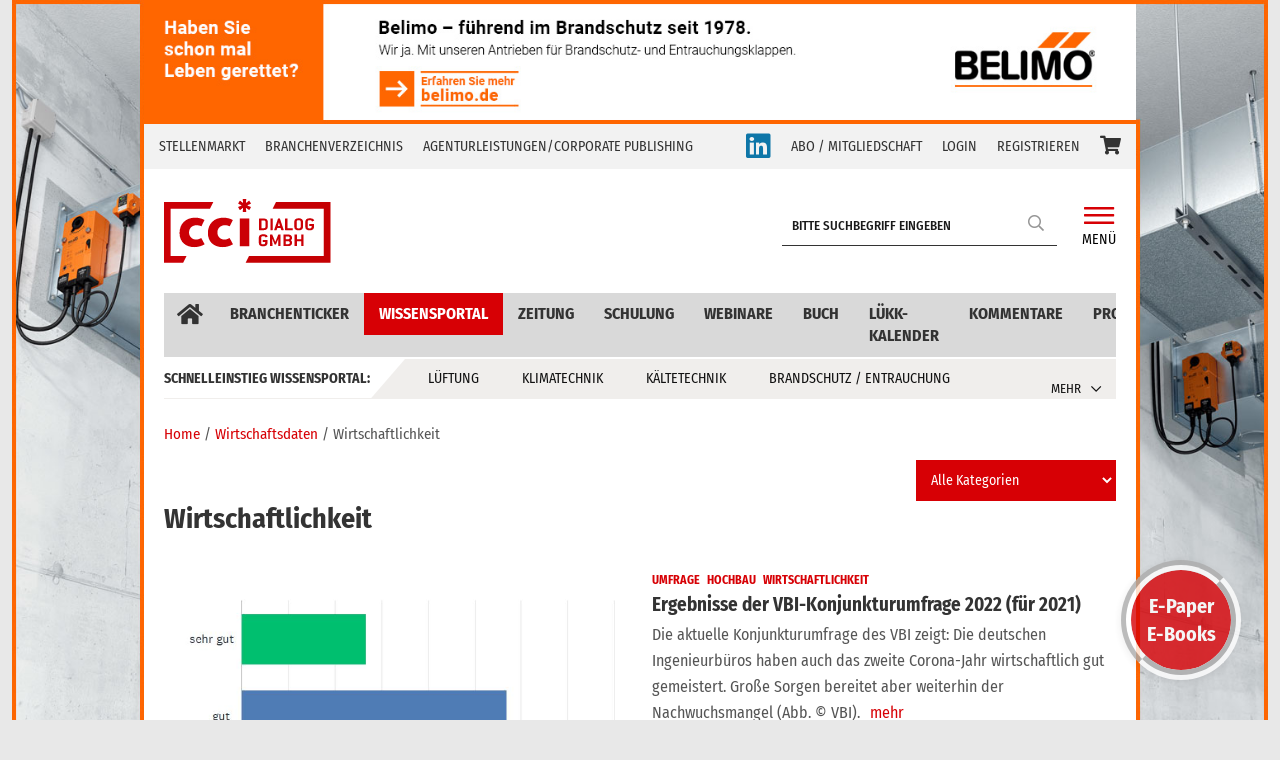

--- FILE ---
content_type: text/html; charset=UTF-8
request_url: https://cci-dialog.de/category/wirtschaftsdaten/wirtschaftlichkeit/
body_size: 21990
content:
<!doctype html>
<html lang="de">
<head>
	<meta charset="UTF-8">
	<meta name="viewport" content="width=device-width, initial-scale=1, shrink-to-fit=no">
	<link rel="profile" href="https://gmpg.org/xfn/11">
	<!--link rel="preload" as="font" href="/webfonts/fa-regular-400.eot">
    <link rel="preload" as="font" href="/somefolder/font-two.woff2">
	<link rel="preload" as="font" href="/somefolder/font-two.woff2">
	<link rel="preload" as="font" href="/somefolder/font-two.woff2">
	<link rel="preload" as="font" href="/somefolder/font-two.woff2">
	<link rel="preload" as="font" href="/somefolder/font-two.woff2">
	<link rel="preload" as="font" href="/somefolder/font-two.woff2"-->
	<meta name='robots' content='index, follow, max-image-preview:large, max-snippet:-1, max-video-preview:-1' />

	<!-- This site is optimized with the Yoast SEO plugin v26.8 - https://yoast.com/product/yoast-seo-wordpress/ -->
	<title>Wirtschaftlichkeit Archive - cci Dialog GmbH</title>
	<link rel="canonical" href="https://cci-dialog.de/category/wirtschaftsdaten/wirtschaftlichkeit/" />
	<meta property="og:locale" content="de_DE" />
	<meta property="og:type" content="article" />
	<meta property="og:title" content="Wirtschaftlichkeit Archive - cci Dialog GmbH" />
	<meta property="og:url" content="https://cci-dialog.de/category/wirtschaftsdaten/wirtschaftlichkeit/" />
	<meta property="og:site_name" content="cci Dialog GmbH" />
	<meta name="twitter:card" content="summary_large_image" />
	<script type="application/ld+json" class="yoast-schema-graph">{"@context":"https://schema.org","@graph":[{"@type":"CollectionPage","@id":"https://cci-dialog.de/category/wirtschaftsdaten/wirtschaftlichkeit/","url":"https://cci-dialog.de/category/wirtschaftsdaten/wirtschaftlichkeit/","name":"Wirtschaftlichkeit Archive - cci Dialog GmbH","isPartOf":{"@id":"https://cci-dialog.de/#website"},"primaryImageOfPage":{"@id":"https://cci-dialog.de/category/wirtschaftsdaten/wirtschaftlichkeit/#primaryimage"},"image":{"@id":"https://cci-dialog.de/category/wirtschaftsdaten/wirtschaftlichkeit/#primaryimage"},"thumbnailUrl":"https://cci-dialog.de/wp-content/uploads/2022/02/vbi-2022-abb.1.jpg","breadcrumb":{"@id":"https://cci-dialog.de/category/wirtschaftsdaten/wirtschaftlichkeit/#breadcrumb"},"inLanguage":"de"},{"@type":"ImageObject","inLanguage":"de","@id":"https://cci-dialog.de/category/wirtschaftsdaten/wirtschaftlichkeit/#primaryimage","url":"https://cci-dialog.de/wp-content/uploads/2022/02/vbi-2022-abb.1.jpg","contentUrl":"https://cci-dialog.de/wp-content/uploads/2022/02/vbi-2022-abb.1.jpg","width":809,"height":619,"caption":"VBI Konjunkturumfrage"},{"@type":"BreadcrumbList","@id":"https://cci-dialog.de/category/wirtschaftsdaten/wirtschaftlichkeit/#breadcrumb","itemListElement":[{"@type":"ListItem","position":1,"name":"Wirtschaftsdaten","item":"https://cci-dialog.de/category/wirtschaftsdaten/"},{"@type":"ListItem","position":2,"name":"Wirtschaftlichkeit"}]},{"@type":"WebSite","@id":"https://cci-dialog.de/#website","url":"https://cci-dialog.de/","name":"cci Dialog GmbH","description":"Die cci Dialog GmbH ist ein Informationsanbieter in der Lüftung- Klima- Kältebranche.","potentialAction":[{"@type":"SearchAction","target":{"@type":"EntryPoint","urlTemplate":"https://cci-dialog.de/?s={search_term_string}"},"query-input":{"@type":"PropertyValueSpecification","valueRequired":true,"valueName":"search_term_string"}}],"inLanguage":"de"}]}</script>
	<!-- / Yoast SEO plugin. -->


<link rel="alternate" type="application/rss+xml" title="cci Dialog GmbH &raquo; Feed" href="https://cci-dialog.de/feed/" />
<link rel="alternate" type="application/rss+xml" title="cci Dialog GmbH &raquo; Kommentar-Feed" href="https://cci-dialog.de/comments/feed/" />
<link rel="alternate" type="text/calendar" title="cci Dialog GmbH &raquo; iCal Feed" href="https://cci-dialog.de/veranstaltungskalender/?ical=1" />
<link rel="alternate" type="application/rss+xml" title="cci Dialog GmbH &raquo; Wirtschaftlichkeit Kategorie-Feed" href="https://cci-dialog.de/category/wirtschaftsdaten/wirtschaftlichkeit/feed/" />
<style id='wp-img-auto-sizes-contain-inline-css' type='text/css'>
img:is([sizes=auto i],[sizes^="auto," i]){contain-intrinsic-size:3000px 1500px}
/*# sourceURL=wp-img-auto-sizes-contain-inline-css */
</style>
<link rel='stylesheet' id='cf7ic_style-css' href='https://cci-dialog.de/wp-content/plugins/contact-form-7-image-captcha/css/cf7ic-style.css?ver=3.3.7' type='text/css' media='all' />
<link rel='stylesheet' id='wpa-css-css' href='https://cci-dialog.de/wp-content/plugins/wp-attachments/styles/0/wpa.css?ver=6.9' type='text/css' media='all' />
<link rel='stylesheet' id='wp-block-library-css' href='https://cci-dialog.de/wp-includes/css/dist/block-library/style.min.css?ver=6.9' type='text/css' media='all' />
<style id='wp-block-paragraph-inline-css' type='text/css'>
.is-small-text{font-size:.875em}.is-regular-text{font-size:1em}.is-large-text{font-size:2.25em}.is-larger-text{font-size:3em}.has-drop-cap:not(:focus):first-letter{float:left;font-size:8.4em;font-style:normal;font-weight:100;line-height:.68;margin:.05em .1em 0 0;text-transform:uppercase}body.rtl .has-drop-cap:not(:focus):first-letter{float:none;margin-left:.1em}p.has-drop-cap.has-background{overflow:hidden}:root :where(p.has-background){padding:1.25em 2.375em}:where(p.has-text-color:not(.has-link-color)) a{color:inherit}p.has-text-align-left[style*="writing-mode:vertical-lr"],p.has-text-align-right[style*="writing-mode:vertical-rl"]{rotate:180deg}
/*# sourceURL=https://cci-dialog.de/wp-includes/blocks/paragraph/style.min.css */
</style>
<link rel='stylesheet' id='wc-blocks-style-css' href='https://cci-dialog.de/wp-content/plugins/woocommerce/assets/client/blocks/wc-blocks.css?ver=wc-10.4.3' type='text/css' media='all' />
<style id='global-styles-inline-css' type='text/css'>
:root{--wp--preset--aspect-ratio--square: 1;--wp--preset--aspect-ratio--4-3: 4/3;--wp--preset--aspect-ratio--3-4: 3/4;--wp--preset--aspect-ratio--3-2: 3/2;--wp--preset--aspect-ratio--2-3: 2/3;--wp--preset--aspect-ratio--16-9: 16/9;--wp--preset--aspect-ratio--9-16: 9/16;--wp--preset--color--black: #000000;--wp--preset--color--cyan-bluish-gray: #abb8c3;--wp--preset--color--white: #ffffff;--wp--preset--color--pale-pink: #f78da7;--wp--preset--color--vivid-red: #cf2e2e;--wp--preset--color--luminous-vivid-orange: #ff6900;--wp--preset--color--luminous-vivid-amber: #fcb900;--wp--preset--color--light-green-cyan: #7bdcb5;--wp--preset--color--vivid-green-cyan: #00d084;--wp--preset--color--pale-cyan-blue: #8ed1fc;--wp--preset--color--vivid-cyan-blue: #0693e3;--wp--preset--color--vivid-purple: #9b51e0;--wp--preset--gradient--vivid-cyan-blue-to-vivid-purple: linear-gradient(135deg,rgb(6,147,227) 0%,rgb(155,81,224) 100%);--wp--preset--gradient--light-green-cyan-to-vivid-green-cyan: linear-gradient(135deg,rgb(122,220,180) 0%,rgb(0,208,130) 100%);--wp--preset--gradient--luminous-vivid-amber-to-luminous-vivid-orange: linear-gradient(135deg,rgb(252,185,0) 0%,rgb(255,105,0) 100%);--wp--preset--gradient--luminous-vivid-orange-to-vivid-red: linear-gradient(135deg,rgb(255,105,0) 0%,rgb(207,46,46) 100%);--wp--preset--gradient--very-light-gray-to-cyan-bluish-gray: linear-gradient(135deg,rgb(238,238,238) 0%,rgb(169,184,195) 100%);--wp--preset--gradient--cool-to-warm-spectrum: linear-gradient(135deg,rgb(74,234,220) 0%,rgb(151,120,209) 20%,rgb(207,42,186) 40%,rgb(238,44,130) 60%,rgb(251,105,98) 80%,rgb(254,248,76) 100%);--wp--preset--gradient--blush-light-purple: linear-gradient(135deg,rgb(255,206,236) 0%,rgb(152,150,240) 100%);--wp--preset--gradient--blush-bordeaux: linear-gradient(135deg,rgb(254,205,165) 0%,rgb(254,45,45) 50%,rgb(107,0,62) 100%);--wp--preset--gradient--luminous-dusk: linear-gradient(135deg,rgb(255,203,112) 0%,rgb(199,81,192) 50%,rgb(65,88,208) 100%);--wp--preset--gradient--pale-ocean: linear-gradient(135deg,rgb(255,245,203) 0%,rgb(182,227,212) 50%,rgb(51,167,181) 100%);--wp--preset--gradient--electric-grass: linear-gradient(135deg,rgb(202,248,128) 0%,rgb(113,206,126) 100%);--wp--preset--gradient--midnight: linear-gradient(135deg,rgb(2,3,129) 0%,rgb(40,116,252) 100%);--wp--preset--font-size--small: 13px;--wp--preset--font-size--medium: 20px;--wp--preset--font-size--large: 36px;--wp--preset--font-size--x-large: 42px;--wp--preset--spacing--20: 0.44rem;--wp--preset--spacing--30: 0.67rem;--wp--preset--spacing--40: 1rem;--wp--preset--spacing--50: 1.5rem;--wp--preset--spacing--60: 2.25rem;--wp--preset--spacing--70: 3.38rem;--wp--preset--spacing--80: 5.06rem;--wp--preset--shadow--natural: 6px 6px 9px rgba(0, 0, 0, 0.2);--wp--preset--shadow--deep: 12px 12px 50px rgba(0, 0, 0, 0.4);--wp--preset--shadow--sharp: 6px 6px 0px rgba(0, 0, 0, 0.2);--wp--preset--shadow--outlined: 6px 6px 0px -3px rgb(255, 255, 255), 6px 6px rgb(0, 0, 0);--wp--preset--shadow--crisp: 6px 6px 0px rgb(0, 0, 0);}:where(.is-layout-flex){gap: 0.5em;}:where(.is-layout-grid){gap: 0.5em;}body .is-layout-flex{display: flex;}.is-layout-flex{flex-wrap: wrap;align-items: center;}.is-layout-flex > :is(*, div){margin: 0;}body .is-layout-grid{display: grid;}.is-layout-grid > :is(*, div){margin: 0;}:where(.wp-block-columns.is-layout-flex){gap: 2em;}:where(.wp-block-columns.is-layout-grid){gap: 2em;}:where(.wp-block-post-template.is-layout-flex){gap: 1.25em;}:where(.wp-block-post-template.is-layout-grid){gap: 1.25em;}.has-black-color{color: var(--wp--preset--color--black) !important;}.has-cyan-bluish-gray-color{color: var(--wp--preset--color--cyan-bluish-gray) !important;}.has-white-color{color: var(--wp--preset--color--white) !important;}.has-pale-pink-color{color: var(--wp--preset--color--pale-pink) !important;}.has-vivid-red-color{color: var(--wp--preset--color--vivid-red) !important;}.has-luminous-vivid-orange-color{color: var(--wp--preset--color--luminous-vivid-orange) !important;}.has-luminous-vivid-amber-color{color: var(--wp--preset--color--luminous-vivid-amber) !important;}.has-light-green-cyan-color{color: var(--wp--preset--color--light-green-cyan) !important;}.has-vivid-green-cyan-color{color: var(--wp--preset--color--vivid-green-cyan) !important;}.has-pale-cyan-blue-color{color: var(--wp--preset--color--pale-cyan-blue) !important;}.has-vivid-cyan-blue-color{color: var(--wp--preset--color--vivid-cyan-blue) !important;}.has-vivid-purple-color{color: var(--wp--preset--color--vivid-purple) !important;}.has-black-background-color{background-color: var(--wp--preset--color--black) !important;}.has-cyan-bluish-gray-background-color{background-color: var(--wp--preset--color--cyan-bluish-gray) !important;}.has-white-background-color{background-color: var(--wp--preset--color--white) !important;}.has-pale-pink-background-color{background-color: var(--wp--preset--color--pale-pink) !important;}.has-vivid-red-background-color{background-color: var(--wp--preset--color--vivid-red) !important;}.has-luminous-vivid-orange-background-color{background-color: var(--wp--preset--color--luminous-vivid-orange) !important;}.has-luminous-vivid-amber-background-color{background-color: var(--wp--preset--color--luminous-vivid-amber) !important;}.has-light-green-cyan-background-color{background-color: var(--wp--preset--color--light-green-cyan) !important;}.has-vivid-green-cyan-background-color{background-color: var(--wp--preset--color--vivid-green-cyan) !important;}.has-pale-cyan-blue-background-color{background-color: var(--wp--preset--color--pale-cyan-blue) !important;}.has-vivid-cyan-blue-background-color{background-color: var(--wp--preset--color--vivid-cyan-blue) !important;}.has-vivid-purple-background-color{background-color: var(--wp--preset--color--vivid-purple) !important;}.has-black-border-color{border-color: var(--wp--preset--color--black) !important;}.has-cyan-bluish-gray-border-color{border-color: var(--wp--preset--color--cyan-bluish-gray) !important;}.has-white-border-color{border-color: var(--wp--preset--color--white) !important;}.has-pale-pink-border-color{border-color: var(--wp--preset--color--pale-pink) !important;}.has-vivid-red-border-color{border-color: var(--wp--preset--color--vivid-red) !important;}.has-luminous-vivid-orange-border-color{border-color: var(--wp--preset--color--luminous-vivid-orange) !important;}.has-luminous-vivid-amber-border-color{border-color: var(--wp--preset--color--luminous-vivid-amber) !important;}.has-light-green-cyan-border-color{border-color: var(--wp--preset--color--light-green-cyan) !important;}.has-vivid-green-cyan-border-color{border-color: var(--wp--preset--color--vivid-green-cyan) !important;}.has-pale-cyan-blue-border-color{border-color: var(--wp--preset--color--pale-cyan-blue) !important;}.has-vivid-cyan-blue-border-color{border-color: var(--wp--preset--color--vivid-cyan-blue) !important;}.has-vivid-purple-border-color{border-color: var(--wp--preset--color--vivid-purple) !important;}.has-vivid-cyan-blue-to-vivid-purple-gradient-background{background: var(--wp--preset--gradient--vivid-cyan-blue-to-vivid-purple) !important;}.has-light-green-cyan-to-vivid-green-cyan-gradient-background{background: var(--wp--preset--gradient--light-green-cyan-to-vivid-green-cyan) !important;}.has-luminous-vivid-amber-to-luminous-vivid-orange-gradient-background{background: var(--wp--preset--gradient--luminous-vivid-amber-to-luminous-vivid-orange) !important;}.has-luminous-vivid-orange-to-vivid-red-gradient-background{background: var(--wp--preset--gradient--luminous-vivid-orange-to-vivid-red) !important;}.has-very-light-gray-to-cyan-bluish-gray-gradient-background{background: var(--wp--preset--gradient--very-light-gray-to-cyan-bluish-gray) !important;}.has-cool-to-warm-spectrum-gradient-background{background: var(--wp--preset--gradient--cool-to-warm-spectrum) !important;}.has-blush-light-purple-gradient-background{background: var(--wp--preset--gradient--blush-light-purple) !important;}.has-blush-bordeaux-gradient-background{background: var(--wp--preset--gradient--blush-bordeaux) !important;}.has-luminous-dusk-gradient-background{background: var(--wp--preset--gradient--luminous-dusk) !important;}.has-pale-ocean-gradient-background{background: var(--wp--preset--gradient--pale-ocean) !important;}.has-electric-grass-gradient-background{background: var(--wp--preset--gradient--electric-grass) !important;}.has-midnight-gradient-background{background: var(--wp--preset--gradient--midnight) !important;}.has-small-font-size{font-size: var(--wp--preset--font-size--small) !important;}.has-medium-font-size{font-size: var(--wp--preset--font-size--medium) !important;}.has-large-font-size{font-size: var(--wp--preset--font-size--large) !important;}.has-x-large-font-size{font-size: var(--wp--preset--font-size--x-large) !important;}
/*# sourceURL=global-styles-inline-css */
</style>

<style id='classic-theme-styles-inline-css' type='text/css'>
/*! This file is auto-generated */
.wp-block-button__link{color:#fff;background-color:#32373c;border-radius:9999px;box-shadow:none;text-decoration:none;padding:calc(.667em + 2px) calc(1.333em + 2px);font-size:1.125em}.wp-block-file__button{background:#32373c;color:#fff;text-decoration:none}
/*# sourceURL=/wp-includes/css/classic-themes.min.css */
</style>
<link rel='stylesheet' id='wp-bootstrap-blocks-styles-css' href='https://cci-dialog.de/wp-content/plugins/wp-bootstrap-blocks/build/style-index.css?ver=5.2.1' type='text/css' media='all' />
<link rel='stylesheet' id='contact-form-7-css' href='https://cci-dialog.de/wp-content/plugins/contact-form-7/includes/css/styles.css?ver=6.1.4' type='text/css' media='all' />
<link rel='stylesheet' id='woocommerce-layout-css' href='https://cci-dialog.de/wp-content/plugins/woocommerce/assets/css/woocommerce-layout.css?ver=10.4.3' type='text/css' media='all' />
<link rel='stylesheet' id='woocommerce-smallscreen-css' href='https://cci-dialog.de/wp-content/plugins/woocommerce/assets/css/woocommerce-smallscreen.css?ver=10.4.3' type='text/css' media='only screen and (max-width: 768px)' />
<link rel='stylesheet' id='woocommerce-general-css' href='https://cci-dialog.de/wp-content/plugins/woocommerce/assets/css/woocommerce.css?ver=10.4.3' type='text/css' media='all' />
<style id='woocommerce-inline-inline-css' type='text/css'>
.woocommerce form .form-row .required { visibility: visible; }
/*# sourceURL=woocommerce-inline-inline-css */
</style>
<link rel='stylesheet' id='bootstrap-style-css' href='https://cci-dialog.de/wp-content/themes/newscard/assets/library/bootstrap-5.2.3/css/bootstrap.min.css?ver=5.2.3' type='text/css' media='all' />
<link rel='stylesheet' id='font-awesome-style-css' href='https://cci-dialog.de/wp-content/themes/newscard/assets/library/font-awesome/css/all.min.css?ver=6.9' type='text/css' media='all' />
<link rel='stylesheet' id='newscard-style-css' href='https://cci-dialog.de/wp-content/themes/newscard/css/style.css?ver=6.9' type='text/css' media='all' />
<link rel='stylesheet' id='borlabs-cookie-custom-css' href='https://cci-dialog.de/wp-content/cache/borlabs-cookie/1/borlabs-cookie-1-de.css?ver=3.3.23-49' type='text/css' media='all' />
<link rel='stylesheet' id='my-style-css' href='https://cci-dialog.de/wp-content/plugins/sobek-plugin/inc/css/style.css?ver=6.9' type='text/css' media='all' />
<script type="text/javascript" src="https://cci-dialog.de/wp-includes/js/jquery/jquery.min.js?ver=3.7.1" id="jquery-core-js"></script>
<script type="text/javascript" src="https://cci-dialog.de/wp-includes/js/jquery/jquery-migrate.min.js?ver=3.4.1" id="jquery-migrate-js"></script>
<script type="text/javascript" src="https://cci-dialog.de/wp-content/plugins/woocommerce/assets/js/jquery-blockui/jquery.blockUI.min.js?ver=2.7.0-wc.10.4.3" id="wc-jquery-blockui-js" defer="defer" data-wp-strategy="defer"></script>
<script type="text/javascript" id="wc-add-to-cart-js-extra">
/* <![CDATA[ */
var wc_add_to_cart_params = {"ajax_url":"/wp-admin/admin-ajax.php","wc_ajax_url":"/?wc-ajax=%%endpoint%%","i18n_view_cart":"Warenkorb anzeigen","cart_url":"https://cci-dialog.de/warenkorb/","is_cart":"","cart_redirect_after_add":"yes"};
//# sourceURL=wc-add-to-cart-js-extra
/* ]]> */
</script>
<script type="text/javascript" src="https://cci-dialog.de/wp-content/plugins/woocommerce/assets/js/frontend/add-to-cart.min.js?ver=10.4.3" id="wc-add-to-cart-js" defer="defer" data-wp-strategy="defer"></script>
<script type="text/javascript" src="https://cci-dialog.de/wp-content/plugins/woocommerce/assets/js/js-cookie/js.cookie.min.js?ver=2.1.4-wc.10.4.3" id="wc-js-cookie-js" defer="defer" data-wp-strategy="defer"></script>
<script type="text/javascript" id="woocommerce-js-extra">
/* <![CDATA[ */
var woocommerce_params = {"ajax_url":"/wp-admin/admin-ajax.php","wc_ajax_url":"/?wc-ajax=%%endpoint%%","i18n_password_show":"Passwort anzeigen","i18n_password_hide":"Passwort ausblenden"};
//# sourceURL=woocommerce-js-extra
/* ]]> */
</script>
<script type="text/javascript" src="https://cci-dialog.de/wp-content/plugins/woocommerce/assets/js/frontend/woocommerce.min.js?ver=10.4.3" id="woocommerce-js" defer="defer" data-wp-strategy="defer"></script>
<script data-no-optimize="1" data-no-minify="1" data-cfasync="false" type="text/javascript" src="https://cci-dialog.de/wp-content/cache/borlabs-cookie/1/borlabs-cookie-config-de.json.js?ver=3.3.23-56" id="borlabs-cookie-config-js"></script>
<script data-no-optimize="1" data-no-minify="1" data-cfasync="false" type="text/javascript" src="https://cci-dialog.de/wp-content/plugins/borlabs-cookie/assets/javascript/borlabs-cookie-prioritize.min.js?ver=3.3.23" id="borlabs-cookie-prioritize-js"></script>
<link rel="https://api.w.org/" href="https://cci-dialog.de/wp-json/" /><link rel="alternate" title="JSON" type="application/json" href="https://cci-dialog.de/wp-json/wp/v2/categories/13696" /><link rel="EditURI" type="application/rsd+xml" title="RSD" href="https://cci-dialog.de/xmlrpc.php?rsd" />
<meta name="generator" content="WordPress 6.9" />
<meta name="generator" content="WooCommerce 10.4.3" />

<!-- This site is using AdRotate v5.8 Professional to display their advertisements - https://ajdg.solutions/ -->
<!-- AdRotate CSS -->
<style type="text/css" media="screen">
	.g { margin:0px; padding:0px; overflow:hidden; line-height:1; zoom:1; }
	.g img { height:auto; }
	.g-col { position:relative; float:left; }
	.g-col:first-child { margin-left: 0; }
	.g-col:last-child { margin-right: 0; }
	.g-2 { width:auto; }
	.b-2 { margin:0px 0px 0px 0px; }
	.g-8 { min-width:0px; max-width:160px; }
	.b-8 { margin:0px 0px 0px 0px; }
	.g-9 { width:auto; }
	.b-9 { margin:0px 0px 0px 0px; }
	.g-17 {  margin: 0 auto; }
	.g-22 {  margin: 0 auto; }
	.g-26 { width:auto; }
	.b-26 { margin:0px 0px 0px 0px; }
	.g-27 { width:auto; }
	.b-27 { margin:0px 0px 0px 0px; }
	.g-28 { width:auto; }
	.b-28 { margin:0px 0px 0px 0px; }
	@media only screen and (max-width: 480px) {
		.g-col, .g-dyn, .g-single { width:100%; margin-left:0; margin-right:0; }
	}
</style>
<!-- /AdRotate CSS -->

<meta name="tec-api-version" content="v1"><meta name="tec-api-origin" content="https://cci-dialog.de"><link rel="alternate" href="https://cci-dialog.de/wp-json/tribe/events/v1/" />    <style>
        .floating-epaper-button {
            position: fixed;
            bottom: 138px;
            right: 39px;
            background-color: #d70005;
            color: white;
            border-radius: 50%;
            width: 120px;
            height: 120px;
            display: flex;
            align-items: center;
            justify-content: center;
            text-align: center;
            text-decoration: none;
            box-shadow: 0px 2px 10px rgba(0, 0, 0, 0.1);
            font-weight: bold;
            font-size: 20px;
            transition: all 0.5s ease-out;
            opacity: 0.8;
            border-width: 10px;
            border-color: white;
            border-style: groove;
            z-index: 10;
        }
        .floating-epaper-button:hover {
            background-color: #d70005;
            color: white;
            opacity: 1;
        }
    </style>
    	<noscript><style>.woocommerce-product-gallery{ opacity: 1 !important; }</style></noscript>
	<script data-no-optimize="1" data-no-minify="1" data-cfasync="false" data-borlabs-cookie-script-blocker-ignore>
    (function () {
        if ('0' === '1' && '1' === '1') {
            window['gtag_enable_tcf_support'] = true;
        }
        window.dataLayer = window.dataLayer || [];
        if (typeof window.gtag !== 'function') {
            window.gtag = function () {
                window.dataLayer.push(arguments);
            };
        }
        gtag('set', 'developer_id.dYjRjMm', true);
        if ('1' === '1') {
            let getCookieValue = function (name) {
                return document.cookie.match('(^|;)\\s*' + name + '\\s*=\\s*([^;]+)')?.pop() || '';
            };
            const gtmRegionsData = '[{"google-tag-manager-cm-region":"","google-tag-manager-cm-default-ad-storage":"denied","google-tag-manager-cm-default-ad-personalization":"denied","google-tag-manager-cm-default-ad-user-data":"denied","google-tag-manager-cm-default-analytics-storage":"denied","google-tag-manager-cm-default-functionality-storage":"denied","google-tag-manager-cm-default-personalization-storage":"denied","google-tag-manager-cm-default-security-storage":"denied"}]';
            let gtmRegions = [];
            if (gtmRegionsData !== '\{\{ google-tag-manager-cm-regional-defaults \}\}') {
                gtmRegions = JSON.parse(gtmRegionsData);
            }
            let defaultRegion = null;
            for (let gtmRegionIndex in gtmRegions) {
                let gtmRegion = gtmRegions[gtmRegionIndex];
                if (gtmRegion['google-tag-manager-cm-region'] === '') {
                    defaultRegion = gtmRegion;
                } else {
                    gtag('consent', 'default', {
                        'ad_storage': gtmRegion['google-tag-manager-cm-default-ad-storage'],
                        'ad_user_data': gtmRegion['google-tag-manager-cm-default-ad-user-data'],
                        'ad_personalization': gtmRegion['google-tag-manager-cm-default-ad-personalization'],
                        'analytics_storage': gtmRegion['google-tag-manager-cm-default-analytics-storage'],
                        'functionality_storage': gtmRegion['google-tag-manager-cm-default-functionality-storage'],
                        'personalization_storage': gtmRegion['google-tag-manager-cm-default-personalization-storage'],
                        'security_storage': gtmRegion['google-tag-manager-cm-default-security-storage'],
                        'region': gtmRegion['google-tag-manager-cm-region'].toUpperCase().split(','),
						'wait_for_update': 500,
                    });
                }
            }
            let cookieValue = getCookieValue('borlabs-cookie-gcs');
            let consentsFromCookie = {};
            if (cookieValue !== '') {
                consentsFromCookie = JSON.parse(decodeURIComponent(cookieValue));
            }
            let defaultValues = {
                'ad_storage': defaultRegion === null ? 'denied' : defaultRegion['google-tag-manager-cm-default-ad-storage'],
                'ad_user_data': defaultRegion === null ? 'denied' : defaultRegion['google-tag-manager-cm-default-ad-user-data'],
                'ad_personalization': defaultRegion === null ? 'denied' : defaultRegion['google-tag-manager-cm-default-ad-personalization'],
                'analytics_storage': defaultRegion === null ? 'denied' : defaultRegion['google-tag-manager-cm-default-analytics-storage'],
                'functionality_storage': defaultRegion === null ? 'denied' : defaultRegion['google-tag-manager-cm-default-functionality-storage'],
                'personalization_storage': defaultRegion === null ? 'denied' : defaultRegion['google-tag-manager-cm-default-personalization-storage'],
                'security_storage': defaultRegion === null ? 'denied' : defaultRegion['google-tag-manager-cm-default-security-storage'],
                'wait_for_update': 500,
            };
            gtag('consent', 'default', {...defaultValues, ...consentsFromCookie});
            gtag('set', 'ads_data_redaction', true);
        }

        if ('0' === '1') {
            let url = new URL(window.location.href);

            if ((url.searchParams.has('gtm_debug') && url.searchParams.get('gtm_debug') !== '') || document.cookie.indexOf('__TAG_ASSISTANT=') !== -1 || document.documentElement.hasAttribute('data-tag-assistant-present')) {
                /* GTM block start */
                (function(w,d,s,l,i){w[l]=w[l]||[];w[l].push({'gtm.start':
                        new Date().getTime(),event:'gtm.js'});var f=d.getElementsByTagName(s)[0],
                    j=d.createElement(s),dl=l!='dataLayer'?'&l='+l:'';j.async=true;j.src=
                    'https://www.googletagmanager.com/gtm.js?id='+i+dl;f.parentNode.insertBefore(j,f);
                })(window,document,'script','dataLayer','GTM-M9G2VSLH');
                /* GTM block end */
            } else {
                /* GTM block start */
                (function(w,d,s,l,i){w[l]=w[l]||[];w[l].push({'gtm.start':
                        new Date().getTime(),event:'gtm.js'});var f=d.getElementsByTagName(s)[0],
                    j=d.createElement(s),dl=l!='dataLayer'?'&l='+l:'';j.async=true;j.src=
                    'https://cci-dialog.de/wp-content/uploads/borlabs-cookie/' + i + '.js?ver=not-set-yet';f.parentNode.insertBefore(j,f);
                })(window,document,'script','dataLayer','GTM-M9G2VSLH');
                /* GTM block end */
            }
        }


        let borlabsCookieConsentChangeHandler = function () {
            window.dataLayer = window.dataLayer || [];
            if (typeof window.gtag !== 'function') {
                window.gtag = function() {
                    window.dataLayer.push(arguments);
                };
            }

            let consents = BorlabsCookie.Cookie.getPluginCookie().consents;

            if ('1' === '1') {
                let gtmConsents = {};
                let customConsents = {};

				let services = BorlabsCookie.Services._services;

				for (let service in services) {
					if (service !== 'borlabs-cookie') {
						customConsents['borlabs_cookie_' + service.replaceAll('-', '_')] = BorlabsCookie.Consents.hasConsent(service) ? 'granted' : 'denied';
					}
				}

                if ('0' === '1') {
                    gtmConsents = {
                        'analytics_storage': BorlabsCookie.Consents.hasConsentForServiceGroup('essential') === true ? 'granted' : 'denied',
                        'functionality_storage': BorlabsCookie.Consents.hasConsentForServiceGroup('essential') === true ? 'granted' : 'denied',
                        'personalization_storage': BorlabsCookie.Consents.hasConsentForServiceGroup('essential') === true ? 'granted' : 'denied',
                        'security_storage': BorlabsCookie.Consents.hasConsentForServiceGroup('essential') === true ? 'granted' : 'denied',
                    };
                } else {
                    gtmConsents = {
                        'ad_storage': BorlabsCookie.Consents.hasConsentForServiceGroup('essential') === true ? 'granted' : 'denied',
                        'ad_user_data': BorlabsCookie.Consents.hasConsentForServiceGroup('essential') === true ? 'granted' : 'denied',
                        'ad_personalization': BorlabsCookie.Consents.hasConsentForServiceGroup('essential') === true ? 'granted' : 'denied',
                        'analytics_storage': BorlabsCookie.Consents.hasConsentForServiceGroup('essential') === true ? 'granted' : 'denied',
                        'functionality_storage': BorlabsCookie.Consents.hasConsentForServiceGroup('essential') === true ? 'granted' : 'denied',
                        'personalization_storage': BorlabsCookie.Consents.hasConsentForServiceGroup('essential') === true ? 'granted' : 'denied',
                        'security_storage': BorlabsCookie.Consents.hasConsentForServiceGroup('essential') === true ? 'granted' : 'denied',
                    };
                }
                BorlabsCookie.CookieLibrary.setCookie(
                    'borlabs-cookie-gcs',
                    JSON.stringify(gtmConsents),
                    BorlabsCookie.Settings.automaticCookieDomainAndPath.value ? '' : BorlabsCookie.Settings.cookieDomain.value,
                    BorlabsCookie.Settings.cookiePath.value,
                    BorlabsCookie.Cookie.getPluginCookie().expires,
                    BorlabsCookie.Settings.cookieSecure.value,
                    BorlabsCookie.Settings.cookieSameSite.value
                );
                gtag('consent', 'update', {...gtmConsents, ...customConsents});
            }


            for (let serviceGroup in consents) {
                for (let service of consents[serviceGroup]) {
                    if (!window.BorlabsCookieGtmPackageSentEvents.includes(service) && service !== 'borlabs-cookie') {
                        window.dataLayer.push({
                            event: 'borlabs-cookie-opt-in-' + service,
                        });
                        window.BorlabsCookieGtmPackageSentEvents.push(service);
                    }
                }
            }
            let afterConsentsEvent = document.createEvent('Event');
            afterConsentsEvent.initEvent('borlabs-cookie-google-tag-manager-after-consents', true, true);
            document.dispatchEvent(afterConsentsEvent);
        };
        window.BorlabsCookieGtmPackageSentEvents = [];
        document.addEventListener('borlabs-cookie-consent-saved', borlabsCookieConsentChangeHandler);
        document.addEventListener('borlabs-cookie-handle-unblock', borlabsCookieConsentChangeHandler);
    })();
</script><link rel="icon" href="https://cci-dialog.de/wp-content/uploads/2024/06/cropped-favicon-1-32x32.png" sizes="32x32" />
<link rel="icon" href="https://cci-dialog.de/wp-content/uploads/2024/06/cropped-favicon-1-192x192.png" sizes="192x192" />
<link rel="apple-touch-icon" href="https://cci-dialog.de/wp-content/uploads/2024/06/cropped-favicon-1-180x180.png" />
<meta name="msapplication-TileImage" content="https://cci-dialog.de/wp-content/uploads/2024/06/cropped-favicon-1-270x270.png" />
		<style type="text/css" id="wp-custom-css">
			header#masthead ul.clearfix{
	align-items: center;
	display: flex;
	height: 100%;
}

body.tag-branchenticker .entry-content p {
    margin-bottom: 0 !important;
		display: inline;
}

div:has(> ul.post-attachments:empty):not(:has(input)) {
  display: none !important;
}



.online-banner-skyscraper.left,
.online-banner-skyscraper.right {
  pointer-events: none !important;
}
.online-banner-skyscraper-group,
.online-banner-skyscraper-group * {
  pointer-events: auto !important;
}

/* Media Query für mobile Ansichten (z.B. Viewports schmaler als 768px) */
@media (max-width: 767px) {

  /* Regeln gelten nur, wenn der body die Klasse "tag-branchenticker" hat */

  /* Den direkten Eltern-Container zum Flex-Container machen */
  body.tag-branchenticker .image- {
    display: flex;
    flex-direction: column;
  }

  /* Die neue Reihenfolge explizit festlegen */
  body.tag-branchenticker .image- .entry-header {
    order: 1; /* Position 1: Überschrift */
    margin-bottom: 25px;
  }

  body.tag-branchenticker .image- .entry-header h2 {
    font-size: 20px;
  }

  body.tag-branchenticker .image- .post-featured-image {
    order: 2; /* Position 2: Bild */
  }

  body.tag-branchenticker .image- .entry-meta {
    order: 3; /* Position 3: Meta-Info */
  }

  body.tag-branchenticker .image- .entry-content {
    order: 4; /* Position 4: Textinhalt */
  }
	 body.tag-branchenticker .post-col.test:not(:last-child) {
    border-bottom: 1px solid #e0e0e0; /* Dünne, graue Linie */
    padding-bottom: 25px;             /* Abstand zwischen Text/Datum und der Linie */
    margin-bottom: 25px;              /* Abstand nach der Linie bis zum nächsten Artikel */
  }

}


@media print {
.single-post .floating-epaper-button {
        display: none !important;
    }
}


		</style>
			</head>

<body class="archive category category-wirtschaftlichkeit category-13696 wp-theme-newscard theme-body theme-newscard woocommerce-no-js tribe-no-js group-blog hfeed protected">

<div id="page" class="site container">
	<a class="skip-link screen-reader-text" href="#content">Skip to content</a>
		
		                <div class="row gutter-0 online-banner brandgate">
                    <pre style="display: none" data-a="true"></pre>
                    <div class="g g-24"><div class="g-single a-1650"><a onClick="_paq.push(['trackEvent', 'Adverts', 'Click', 'Brandgate Wissensportal - Belimo Webinare - Brandschutz neutral']);" href="https://www.belimo.com/de/de_CH/products/systems/product-documentation/fire-and-smoke-solutions" class="brandgate-top" target="_blank"><img loading="lazy" onload="_paq.push(['trackEvent', 'Adverts', 'Impression', 'Brandgate Wissensportal - Belimo Webinare - Brandschutz neutral']);" src="https://cci-dialog.de/wp-content/banners/brandgate-belimo-brandschutzneutral-oben.jpg"></a>
<a onClick="_paq.push(['trackEvent', 'Adverts', 'Click', 'Brandgate Wissensportal - Belimo Webinare - Brandschutz neutral']);" href="https://www.belimo.com/de/de_CH/products/systems/product-documentation/fire-and-smoke-solutions" class="brandgate-left" target="_blank"><img loading="lazy" onload="_paq.push(['trackEvent', 'Adverts', 'Impression', 'Brandgate Wissensportal - Belimo Webinare - Brandschutz neutral']);" src="https://cci-dialog.de/wp-content/banners/brandgate-belimo-brandschutzneutral-links.jpg"></a>
<a onClick="_paq.push(['trackEvent', 'Adverts', 'Click', 'Brandgate Wissensportal - Belimo Webinare - Brandschutz neutral']);" href="https://www.belimo.com/de/de_CH/products/systems/product-documentation/fire-and-smoke-solutions" class="brandgate-right" target="_blank"><img loading="lazy" onload="_paq.push(['trackEvent', 'Adverts', 'Impression', 'Brandgate Wissensportal - Belimo Webinare - Brandschutz neutral']);" src="https://cci-dialog.de/wp-content/banners/brandgate-belimo-brandschutzneutral-rechts.jpg"></a></div></div>                </div>
                	            <div class="modal fade" id="videoModal" tabindex="-1" role="dialog" aria-labelledby="videoModal" aria-hidden="true">
                <div class="modal-dialog">
                    <div class="modal-content">
                        <div class="modal-body">
                            <button type="button" class="close" data-dismiss="modal" aria-hidden="true">&times;</button>
                            <div class="gutter-0 online-banner videowall">
                                <iframe id="video-wall-frame" src="">
                                </iframe>
                            </div>
                        </div>
                    </div>
                </div>
            </div>
            
	<header id="masthead" class="site-header">
		
					<div class="d-none d-md-block info-bar infobar-links-on">
				
				<div class="row gutter-10">
											<div class="col-auto me-auto infobar-links">
							<button class="infobar-links-menu-toggle">Responsive Menu</button>
							<ul class="clearfix"><li id="menu-item-21581" class="menu-item menu-item-type-custom menu-item-object-custom menu-item-21581"><a href="/stellenmarkt">Stellenmarkt</a></li>
<li id="menu-item-21582" class="menu-item menu-item-type-custom menu-item-object-custom menu-item-21582"><a href="/branchenverzeichnis">Branchenverzeichnis</a></li>
<li id="menu-item-21583" class="menu-item menu-item-type-custom menu-item-object-custom menu-item-21583"><a href="/angebote-fuer-hersteller">Agenturleistungen/Corporate Publishing</a></li>
</ul>						</div><!-- .infobar-links -->
																<div class="col-auto infobar-links">
							<button class="infobar-links-menu-toggle">Responsive Menu</button>
							<ul class="clearfix"><li id="menu-item-279863" class="menu-item menu-item-type-custom menu-item-object-custom menu-item-279863"><a href="https://de.linkedin.com/company/cci-dialog-gmbh"><i style="color: #0e76a8" class="fab  fa-linkedin fa-2x"></i></a></li>
<li id="menu-item-277033" class="menu-item menu-item-type-post_type menu-item-object-page menu-item-277033"><a href="https://cci-dialog.de/abo-mitgliedschaft/">ABO / MITGLIEDSCHAFT</a></li>
<li><a href="/mein-konto" role="button">LOGIN</a></li><li><a href="/registrieren" role="button">REGISTRIEREN</a></li><li><a href="/warenkorb" role="button"><i class="fas fa-lg fa-shopping-cart sobek-cart"></i></a></li></ul>						</div><!-- .infobar-links -->
									</div><!-- .row -->
          	
        	</div><!-- .infobar -->
				
		<nav class="navbar mega-navbar containera">
				<form action="https://cci-dialog.de/" method="get" class="search-form">
	<label for="search" class="assistive-text"> Search </label>
	<div class="input-group">
		<input id="search" type="search" value="" placeholder="BITTE SUCHBEGRIFF EINGEBEN" class="form-control s" name="s"
		aria-label="BITTE SUCHBEGRIFF EINGEBEN" aria-describedby="searchButton">
		<button id="searchButton" class="btn btn-theme" type="button">Search</button>
	</div>
</form><!-- .search-form -->
				<button class="navbar-toggler d-none d-md-block" type="button" data-bs-toggle="collapse" data-bs-target="#megaNavbar" aria-expanded="false">
				    <span>MENÜ</span>
				</button>
				<div class="navbar-collapse collapse" id="megaNavbar">
					<form action="/" method="get" class="search-form d-block d-lg-none">
						<div class="input-group">
							<label for="search-field" class="visually-hidden">
								BITTE SUCHBEGRIFF EINGEBEN							</label>
							<input type="search" value="" placeholder="BITTE SUCHBEGRIFF EINGEBEN" class="form-control s" name="s"
							aria-label="BITTE SUCHBEGRIFF EINGEBEN" aria-describedby="BITTE SUCHBEGRIFF EINGEBEN">
							<button class="btn btn-theme" type="button" ><span class="visually-hidden">Suche</span></button>
						</div>
					</form>
					<div id="bs-mega-navbar-1" class="mega-nav-bar-col"><ul id="menu-footer_col_1_menu" class="navbar-nav me-auto"><li itemscope="itemscope" itemtype="https://www.schema.org/SiteNavigationElement" id="menu-item-45433" class="menu-item menu-item-type-custom menu-item-object-custom menu-item-45433 nav-item"><a title="Branchenticker" href="/tag/branchenticker/" class="nav-link">Branchenticker</a></li>
<li itemscope="itemscope" itemtype="https://www.schema.org/SiteNavigationElement" id="menu-item-45431" class="menu-item menu-item-type-post_type menu-item-object-page menu-item-has-children dropdown menu-item-45431 nav-item"><a title="Wissensportal" href="#" data-bs-toggle="dropdown" aria-haspopup="true" aria-expanded="false" class="dropdown-toggle nav-link" id="menu-item-dropdown-45431">Wissensportal</a>
<ul class="dropdown-menu" aria-labelledby="menu-item-dropdown-45431" role="menu">
	<li itemscope="itemscope" itemtype="https://www.schema.org/SiteNavigationElement" id="menu-item-81130" class="menu-item menu-item-type-custom menu-item-object-custom menu-item-81130 nav-item"><a title="Wissensportal Übersicht" href="https://cci-dialog.de/wissensportal/" class="dropdown-item">Wissensportal Übersicht</a></li>
	<li itemscope="itemscope" itemtype="https://www.schema.org/SiteNavigationElement" id="menu-item-119264" class="menu-item menu-item-type-taxonomy menu-item-object-category menu-item-119264 nav-item"><a title="Lüftung" href="https://cci-dialog.de/category/raumlufttechnik/" class="dropdown-item">Lüftung</a></li>
	<li itemscope="itemscope" itemtype="https://www.schema.org/SiteNavigationElement" id="menu-item-119259" class="menu-item menu-item-type-taxonomy menu-item-object-category menu-item-119259 nav-item"><a title="Klimatechnik" href="https://cci-dialog.de/category/klimatechnik/" class="dropdown-item">Klimatechnik</a></li>
	<li itemscope="itemscope" itemtype="https://www.schema.org/SiteNavigationElement" id="menu-item-119260" class="menu-item menu-item-type-taxonomy menu-item-object-category menu-item-119260 nav-item"><a title="Kältetechnik" href="https://cci-dialog.de/category/kaeltetechnik/" class="dropdown-item">Kältetechnik</a></li>
	<li itemscope="itemscope" itemtype="https://www.schema.org/SiteNavigationElement" id="menu-item-119254" class="menu-item menu-item-type-taxonomy menu-item-object-category menu-item-119254 nav-item"><a title="Brandschutz / Entrauchung" href="https://cci-dialog.de/category/brandschutz/" class="dropdown-item">Brandschutz / Entrauchung</a></li>
	<li itemscope="itemscope" itemtype="https://www.schema.org/SiteNavigationElement" id="menu-item-119256" class="menu-item menu-item-type-taxonomy menu-item-object-category menu-item-119256 nav-item"><a title="Gebäudeautomation" href="https://cci-dialog.de/category/gebaeudeautomation/" class="dropdown-item">Gebäudeautomation</a></li>
	<li itemscope="itemscope" itemtype="https://www.schema.org/SiteNavigationElement" id="menu-item-119270" class="menu-item menu-item-type-taxonomy menu-item-object-category current-category-ancestor menu-item-119270 nav-item"><a title="Marktzahlen" href="https://cci-dialog.de/category/wirtschaftsdaten/" class="dropdown-item">Marktzahlen</a></li>
	<li itemscope="itemscope" itemtype="https://www.schema.org/SiteNavigationElement" id="menu-item-119261" class="menu-item menu-item-type-taxonomy menu-item-object-category menu-item-119261 nav-item"><a title="Normen, Richtlinien und Verordnungen" href="https://cci-dialog.de/category/normen-richtlinien-und-verordnungen/" class="dropdown-item">Normen, Richtlinien und Verordnungen</a></li>
	<li itemscope="itemscope" itemtype="https://www.schema.org/SiteNavigationElement" id="menu-item-119271" class="menu-item menu-item-type-taxonomy menu-item-object-category menu-item-119271 nav-item"><a title="Wärmeübertragung" href="https://cci-dialog.de/category/waermeuebertragung/" class="dropdown-item">Wärmeübertragung</a></li>
	<li itemscope="itemscope" itemtype="https://www.schema.org/SiteNavigationElement" id="menu-item-119273" class="menu-item menu-item-type-taxonomy menu-item-object-category menu-item-119273 nav-item"><a title="Wärmepumpe" href="https://cci-dialog.de/category/kaeltetechnik/waermepumpe/" class="dropdown-item">Wärmepumpe</a></li>
</ul>
</li>
</ul></div>					<div id="bs-mega-navbar-2" class="mega-nav-bar-col"><ul id="menu-footer_col_2_menu" class="navbar-nav me-auto"><li itemscope="itemscope" itemtype="https://www.schema.org/SiteNavigationElement" id="menu-item-282774" class="menu-item menu-item-type-post_type menu-item-object-page menu-item-has-children dropdown menu-item-282774 nav-item"><a title="Zeitung" href="#" data-bs-toggle="dropdown" aria-haspopup="true" aria-expanded="false" class="dropdown-toggle nav-link" id="menu-item-dropdown-282774">Zeitung</a>
<ul class="dropdown-menu" aria-labelledby="menu-item-dropdown-282774" role="menu">
	<li itemscope="itemscope" itemtype="https://www.schema.org/SiteNavigationElement" id="menu-item-282775" class="menu-item menu-item-type-post_type menu-item-object-page menu-item-282775 nav-item"><a title="Aktuelle Ausgabe" href="https://cci-dialog.de/zeitung/" class="dropdown-item">Aktuelle Ausgabe</a></li>
	<li itemscope="itemscope" itemtype="https://www.schema.org/SiteNavigationElement" id="menu-item-277032" class="menu-item menu-item-type-post_type menu-item-object-page menu-item-277032 nav-item"><a title="Abo / Mitgliedschaft" href="https://cci-dialog.de/abo-mitgliedschaft/" class="dropdown-item">Abo / Mitgliedschaft</a></li>
	<li itemscope="itemscope" itemtype="https://www.schema.org/SiteNavigationElement" id="menu-item-45441" class="menu-item menu-item-type-post_type menu-item-object-page menu-item-45441 nav-item"><a title="Archiv Zeitung" href="https://cci-dialog.de/archiv-zeitung/" class="dropdown-item">Archiv Zeitung</a></li>
</ul>
</li>
<li itemscope="itemscope" itemtype="https://www.schema.org/SiteNavigationElement" id="menu-item-45511" class="menu-item menu-item-type-post_type menu-item-object-page menu-item-has-children dropdown menu-item-45511 nav-item"><a title="Schulung" href="#" data-bs-toggle="dropdown" aria-haspopup="true" aria-expanded="false" class="dropdown-toggle nav-link" id="menu-item-dropdown-45511">Schulung</a>
<ul class="dropdown-menu" aria-labelledby="menu-item-dropdown-45511" role="menu">
	<li itemscope="itemscope" itemtype="https://www.schema.org/SiteNavigationElement" id="menu-item-293935" class="menu-item menu-item-type-custom menu-item-object-custom menu-item-293935 nav-item"><a title="Aktuelles Schulungsprogramm" href="https://cci-dialog.de/schulung/" class="dropdown-item">Aktuelles Schulungsprogramm</a></li>
	<li itemscope="itemscope" itemtype="https://www.schema.org/SiteNavigationElement" id="menu-item-124462" class="menu-item menu-item-type-post_type menu-item-object-page menu-item-124462 nav-item"><a title="Experten – Energetische Inspektion von Klimaanlagen" href="https://cci-dialog.de/experten-energetische-inspektion-von-klimaanlagen/" class="dropdown-item">Experten – Energetische Inspektion von Klimaanlagen</a></li>
</ul>
</li>
<li itemscope="itemscope" itemtype="https://www.schema.org/SiteNavigationElement" id="menu-item-184021" class="menu-item menu-item-type-post_type menu-item-object-page menu-item-has-children dropdown menu-item-184021 nav-item"><a title="Webinare" href="#" data-bs-toggle="dropdown" aria-haspopup="true" aria-expanded="false" class="dropdown-toggle nav-link" id="menu-item-dropdown-184021">Webinare</a>
<ul class="dropdown-menu" aria-labelledby="menu-item-dropdown-184021" role="menu">
	<li itemscope="itemscope" itemtype="https://www.schema.org/SiteNavigationElement" id="menu-item-282770" class="menu-item menu-item-type-post_type menu-item-object-page menu-item-282770 nav-item"><a title="Übersicht Webinare" href="https://cci-dialog.de/uebersicht-webinare/" class="dropdown-item">Übersicht Webinare</a></li>
</ul>
</li>
</ul></div>					<div id="bs-mega-navbar-3" class="mega-nav-bar-col"><ul id="menu-footer_col_3_menu" class="navbar-nav me-auto"><li itemscope="itemscope" itemtype="https://www.schema.org/SiteNavigationElement" id="menu-item-51726" class="menu-item menu-item-type-post_type menu-item-object-page menu-item-has-children dropdown menu-item-51726 nav-item"><a title="Buch" href="#" data-bs-toggle="dropdown" aria-haspopup="true" aria-expanded="false" class="dropdown-toggle nav-link" id="menu-item-dropdown-51726">Buch</a>
<ul class="dropdown-menu" aria-labelledby="menu-item-dropdown-51726" role="menu">
	<li itemscope="itemscope" itemtype="https://www.schema.org/SiteNavigationElement" id="menu-item-81132" class="menu-item menu-item-type-post_type menu-item-object-page menu-item-81132 nav-item"><a title="Buch Übersicht" href="https://cci-dialog.de/buch/" class="dropdown-item">Buch Übersicht</a></li>
	<li itemscope="itemscope" itemtype="https://www.schema.org/SiteNavigationElement" id="menu-item-81187" class="menu-item menu-item-type-taxonomy menu-item-object-product_cat menu-item-81187 nav-item"><a title="Neuerscheinungen" href="https://cci-dialog.de/produkt-kategorie/buch/neuerscheinungen/" class="dropdown-item">Neuerscheinungen</a></li>
	<li itemscope="itemscope" itemtype="https://www.schema.org/SiteNavigationElement" id="menu-item-51727" class="menu-item menu-item-type-taxonomy menu-item-object-product_cat menu-item-51727 nav-item"><a title="Kälte-/Klimatechnik" href="https://cci-dialog.de/produkt-kategorie/buch/kaelte-klimatechnik/" class="dropdown-item">Kälte-/Klimatechnik</a></li>
	<li itemscope="itemscope" itemtype="https://www.schema.org/SiteNavigationElement" id="menu-item-51728" class="menu-item menu-item-type-taxonomy menu-item-object-product_cat menu-item-51728 nav-item"><a title="Lüftungstechnik" href="https://cci-dialog.de/produkt-kategorie/buch/lueftungstechnik/" class="dropdown-item">Lüftungstechnik</a></li>
	<li itemscope="itemscope" itemtype="https://www.schema.org/SiteNavigationElement" id="menu-item-51729" class="menu-item menu-item-type-taxonomy menu-item-object-product_cat menu-item-51729 nav-item"><a title="Gebäudeautomation" href="https://cci-dialog.de/produkt-kategorie/buch/gebaeudeautomation/" class="dropdown-item">Gebäudeautomation</a></li>
	<li itemscope="itemscope" itemtype="https://www.schema.org/SiteNavigationElement" id="menu-item-51732" class="menu-item menu-item-type-taxonomy menu-item-object-product_cat menu-item-51732 nav-item"><a title="Neue Energiekonzepte / Wärmepumpen" href="https://cci-dialog.de/produkt-kategorie/buch/neue-energiekonzepte/" class="dropdown-item">Neue Energiekonzepte / Wärmepumpen</a></li>
	<li itemscope="itemscope" itemtype="https://www.schema.org/SiteNavigationElement" id="menu-item-51734" class="menu-item menu-item-type-taxonomy menu-item-object-product_cat menu-item-51734 nav-item"><a title="Bauphysik" href="https://cci-dialog.de/produkt-kategorie/buch/bauphysik/" class="dropdown-item">Bauphysik</a></li>
	<li itemscope="itemscope" itemtype="https://www.schema.org/SiteNavigationElement" id="menu-item-51730" class="menu-item menu-item-type-taxonomy menu-item-object-product_cat menu-item-51730 nav-item"><a title="Brandschutz" href="https://cci-dialog.de/produkt-kategorie/buch/brandschutz/" class="dropdown-item">Brandschutz</a></li>
	<li itemscope="itemscope" itemtype="https://www.schema.org/SiteNavigationElement" id="menu-item-51735" class="menu-item menu-item-type-taxonomy menu-item-object-product_cat menu-item-51735 nav-item"><a title="Heizungstechnik" href="https://cci-dialog.de/produkt-kategorie/buch/heizungstechnik/" class="dropdown-item">Heizungstechnik</a></li>
	<li itemscope="itemscope" itemtype="https://www.schema.org/SiteNavigationElement" id="menu-item-51731" class="menu-item menu-item-type-taxonomy menu-item-object-product_cat menu-item-51731 nav-item"><a title="Facility Management" href="https://cci-dialog.de/produkt-kategorie/buch/facility-management/" class="dropdown-item">Facility Management</a></li>
</ul>
</li>
</ul></div>					<div id="bs-mega-navbar-4" class="mega-nav-bar-col"><ul id="menu-footer_col_4_menu" class="navbar-nav me-auto"><li itemscope="itemscope" itemtype="https://www.schema.org/SiteNavigationElement" id="menu-item-191963" class="menu-item menu-item-type-custom menu-item-object-custom menu-item-191963 nav-item"><a title="LüKK-Kalender" href="https://cci-dialog.de/veranstaltungskalender/" class="nav-link">LüKK-Kalender</a></li>
<li itemscope="itemscope" itemtype="https://www.schema.org/SiteNavigationElement" id="menu-item-144910" class="menu-item menu-item-type-post_type menu-item-object-page menu-item-144910 nav-item"><a title="Kommentare" href="https://cci-dialog.de/kommentare/" class="nav-link">Kommentare</a></li>
<li itemscope="itemscope" itemtype="https://www.schema.org/SiteNavigationElement" id="menu-item-302575" class="menu-item menu-item-type-taxonomy menu-item-object-category menu-item-302575 nav-item"><a title="Produkte" href="https://cci-dialog.de/category/produkte/" class="nav-link">Produkte</a></li>
<li itemscope="itemscope" itemtype="https://www.schema.org/SiteNavigationElement" id="menu-item-119161" class="menu-item menu-item-type-post_type menu-item-object-page menu-item-119161 nav-item"><a title="STELLENMARKT/Gelegenheitsanzeigen" href="https://cci-dialog.de/stellenmarkt/" class="nav-link">STELLENMARKT/Gelegenheitsanzeigen</a></li>
<li itemscope="itemscope" itemtype="https://www.schema.org/SiteNavigationElement" id="menu-item-119162" class="menu-item menu-item-type-post_type menu-item-object-page menu-item-119162 nav-item"><a title="Branchenverzeichnis" href="https://cci-dialog.de/branchenverzeichnis/" class="nav-link">Branchenverzeichnis</a></li>
<li itemscope="itemscope" itemtype="https://www.schema.org/SiteNavigationElement" id="menu-item-119163" class="menu-item menu-item-type-post_type menu-item-object-page menu-item-119163 nav-item"><a title="2C: Individuelle Angebote für Hersteller" href="https://cci-dialog.de/angebote-fuer-hersteller/" class="nav-link">2C: Individuelle Angebote für Hersteller</a></li>
<li itemscope="itemscope" itemtype="https://www.schema.org/SiteNavigationElement" id="menu-item-198924" class="menu-item menu-item-type-post_type menu-item-object-page menu-item-198924 nav-item"><a title="Mediadaten 2026" href="https://cci-dialog.de/mediadaten/" class="nav-link">Mediadaten 2026</a></li>
<li itemscope="itemscope" itemtype="https://www.schema.org/SiteNavigationElement" id="menu-item-119159" class="menu-item menu-item-type-post_type menu-item-object-page menu-item-119159 nav-item"><a title="ÜBER UNS" href="https://cci-dialog.de/wir-ueber-uns/" class="nav-link">ÜBER UNS</a></li>
<li itemscope="itemscope" itemtype="https://www.schema.org/SiteNavigationElement" id="menu-item-45517" class="menu-item menu-item-type-post_type menu-item-object-page menu-item-45517 nav-item"><a title="Kontakt – Ansprechpartner" href="https://cci-dialog.de/kontakt/" class="nav-link">Kontakt – Ansprechpartner</a></li>
<li itemscope="itemscope" itemtype="https://www.schema.org/SiteNavigationElement" id="menu-item-119160" class="menu-item menu-item-type-post_type menu-item-object-page menu-item-119160 nav-item"><a title="Hilfe" href="https://cci-dialog.de/hilfe/" class="nav-link">Hilfe</a></li>
<li itemscope="itemscope" itemtype="https://www.schema.org/SiteNavigationElement" id="menu-item-81133" class="menu-item menu-item-type-post_type menu-item-object-page menu-item-81133 nav-item"><a title="KATEGORIEN (Schlagwortbaum)" href="https://cci-dialog.de/kategorien/" class="nav-link">KATEGORIEN (Schlagwortbaum)</a></li>
</ul></div>    			</div>
			</nav>
		
		<nav class="navbar navbar-expand-lg d-block">
			<div class="navbar-head" >
				<div class="row align-items-center">
					<div class="col-auto me-auto" style="z-index: 100;">
						<div class="site-branding navbar-brand">
							<a href="/" aria-label="cci Dialog - Zur Startseite">
								<img alt="cci Dialog - Zur Startseite" src="https://cci-dialog.de/wp-content/themes/newscard/img/cci-logo.png"/>
							</a>
						</div><!-- .site-branding .navbar-brand -->
					</div>
					<div class="col-auto d-none d-print-block cci-copyright">
						<br><br><br>
						<strong>© cci Dialog GmbH</strong><br>
						Jede Art der Vervielfältigung, Verbreitung, öffentlichen Zugänglichmachung oder Bearbeitung, auch auszugsweise, ist nur mit gesonderter Genehmigung der cci Dialog GmbH gestattet.
						<br><br>
						<div>
							<br>
														<a rel="nofollow" href="https://cci-dialog.de/mein-konto">Anmelden</a>							
						</div>
					</div>
					<div class="col-auto d-block d-md-none mobile-menu-wrapper">
						<a href="/mein-konto/"> 
							<i class="fa fa-user"></i>
						</a>
						<a href="/warenkorb/"> 
							<i class="fa fa-shopping-cart"></i> 
						</a>
						<button class="navbar-toggler" type="button" data-bs-toggle="collapse" data-bs-target="#megaNavbar" aria-expanded="false">
							<span>MENÜ</span>
						</button>
					</div>
									</div><!-- .row -->
			</div><!-- .navbar-head -->
			<div class="navigation-bar">
				<!--div class="navigation-bar-top">
					<div class="container">
						<button class="navbar-toggler menu-toggle" type="button" data-bs-toggle="collapse" data-bs-target="#navbarCollapse" aria-controls="navbarCollapse" aria-expanded="false" aria-label="Toggle navigation"></button>
						<span class="search-toggle"></span>
					</div>
				</div-->
				<div class="navbar-main">
					<div class="containera">
						<div class="collapse navbar-collapse" id="navbarCollapse">
							<div id="site-navigation" class="main-navigation nav-uppercase" role="navigation">
								<ul class="nav-menu navbar-nav main-menu"><li id="menu-item-257508" class="menu-item menu-item-type-custom menu-item-object-custom menu-item-257508"><a href="/"> </a></li>
<li id="menu-item-21589" class="menu-item menu-item-type-custom menu-item-object-custom menu-item-21589"><a href="/tag/branchenticker/">Branchenticker</a></li>
<li id="menu-item-21590" class="menu-item menu-item-type-custom menu-item-object-custom menu-item-21590 current-menu-item check-2"><a href="/wissensportal">Wissensportal</a></li>
<li id="menu-item-21591" class="menu-item menu-item-type-custom menu-item-object-custom menu-item-21591"><a href="/zeitung">Zeitung</a></li>
<li id="menu-item-21592" class="menu-item menu-item-type-custom menu-item-object-custom menu-item-21592"><a href="/schulung">Schulung</a></li>
<li id="menu-item-183849" class="menu-item menu-item-type-post_type menu-item-object-page menu-item-183849"><a href="https://cci-dialog.de/webinare/">Webinare</a></li>
<li id="menu-item-21593" class="menu-item menu-item-type-custom menu-item-object-custom menu-item-21593"><a href="/buch">Buch</a></li>
<li id="menu-item-293532" class="menu-item menu-item-type-custom menu-item-object-custom menu-item-293532"><a href="https://cci-dialog.de/veranstaltungskalender/">LüKK-Kalender</a></li>
<li id="menu-item-144909" class="menu-item menu-item-type-post_type menu-item-object-page menu-item-144909"><a href="https://cci-dialog.de/kommentare/">Kommentare</a></li>
<li id="menu-item-263287" class="menu-item menu-item-type-taxonomy menu-item-object-category menu-item-263287"><a href="https://cci-dialog.de/category/produkte/">Produkte</a></li>
</ul>							</div><!-- #site-navigation .main-navigation -->
						</div><!-- .navbar-collapse -->
						
						<!--div class="nav-search">
							<span class="search-toggle"></span>
						</div--><!-- .nav-search -->
					</div><!-- .container -->
				</div><!-- .navbar-main -->
				<div class="navbar-category d-none d-md-block">
				    <div class="containera">
				    	<ul class="category-menu">
						<span>Schnelleinstieg Wissensportal:</span>
						<li id="menu-item-119242" class="menu-item menu-item-type-taxonomy menu-item-object-category menu-item-119242"><a href="https://cci-dialog.de/category/raumlufttechnik/luftzustand/raumluftqualitaet/">Lüftung</a></li>
<li id="menu-item-119243" class="menu-item menu-item-type-taxonomy menu-item-object-category menu-item-119243"><a href="https://cci-dialog.de/category/klimatechnik/">Klimatechnik</a></li>
<li id="menu-item-119244" class="menu-item menu-item-type-taxonomy menu-item-object-category menu-item-119244"><a href="https://cci-dialog.de/category/kaeltetechnik/">Kältetechnik</a></li>
<li id="menu-item-119245" class="menu-item menu-item-type-taxonomy menu-item-object-category menu-item-119245"><a href="https://cci-dialog.de/category/brandschutz/">Brandschutz / Entrauchung</a></li>
<li id="menu-item-119246" class="menu-item menu-item-type-taxonomy menu-item-object-category menu-item-119246"><a href="https://cci-dialog.de/category/gebaeudeautomation/">Gebäudeautomation / MSR</a></li>
				    	</ul>
						<ul class="category-navigation clearfix"><li id="menu-item-37560" class="menu-item menu-item-type-custom menu-item-object-custom menu-item-has-children menu-item-37560"><a href="#">MEHR</a>
<ul class="sub-menu">
	<li id="menu-item-119230" class="menu-item menu-item-type-taxonomy menu-item-object-category menu-item-119230"><a href="https://cci-dialog.de/category/raumlufttechnik/">Lüftung</a></li>
	<li id="menu-item-119231" class="menu-item menu-item-type-taxonomy menu-item-object-category menu-item-119231"><a href="https://cci-dialog.de/category/klimatechnik/">Klimatechnik</a></li>
	<li id="menu-item-119232" class="menu-item menu-item-type-taxonomy menu-item-object-category menu-item-119232"><a href="https://cci-dialog.de/category/kaeltetechnik/">Kältetechnik</a></li>
	<li id="menu-item-119233" class="menu-item menu-item-type-taxonomy menu-item-object-category menu-item-119233"><a href="https://cci-dialog.de/category/brandschutz/">Brandschutz / Entrauchung</a></li>
	<li id="menu-item-119234" class="menu-item menu-item-type-taxonomy menu-item-object-category menu-item-119234"><a href="https://cci-dialog.de/category/gebaeudeautomation/">Gebäudeautomation / MSR</a></li>
	<li id="menu-item-119238" class="menu-item menu-item-type-taxonomy menu-item-object-category current-category-ancestor menu-item-119238"><a href="https://cci-dialog.de/category/wirtschaftsdaten/">Marktzahlen</a></li>
	<li id="menu-item-119239" class="menu-item menu-item-type-taxonomy menu-item-object-category menu-item-119239"><a href="https://cci-dialog.de/category/normen-richtlinien-und-verordnungen/">Normen, Richtlinien und Verordnungen</a></li>
	<li id="menu-item-119240" class="menu-item menu-item-type-taxonomy menu-item-object-category menu-item-119240"><a href="https://cci-dialog.de/category/waermeuebertragung/">Wärmeübertragung</a></li>
	<li id="menu-item-119241" class="menu-item menu-item-type-taxonomy menu-item-object-category menu-item-119241"><a href="https://cci-dialog.de/category/kaeltetechnik/waermepumpe/">Wärmepumpe</a></li>
</ul>
</li>
</ul>					</div>
				</div>
			</div><!-- .navigation-bar -->
		</nav><!-- .navbar -->

		<!-- curtain-dropper adrotate -->
		<div class="curtain-dropper-wrapper">
			 
		</div>
		<!-- Info für  nicht freigeschaltete User -->
		
					<div id="breadcrumb" class="d-none d-lg-block">
				<div class="containera">
					<div role="navigation" aria-label="Breadcrumbs" class="breadcrumb-trail breadcrumbs" itemprop="breadcrumb"><ul class="trail-items" itemscope itemtype="http://schema.org/BreadcrumbList"><meta name="numberOfItems" content="3" /><meta name="itemListOrder" content="Ascending" /><li itemprop="itemListElement" itemscope itemtype="http://schema.org/ListItem" class="trail-item trail-begin"><a href="https://cci-dialog.de/" rel="home" itemprop="item"><span itemprop="name">Home</span></a><meta itemprop="position" content="1" /></li><li itemprop="itemListElement" itemscope itemtype="http://schema.org/ListItem" class="trail-item"><a href="https://cci-dialog.de/category/wirtschaftsdaten/" itemprop="item"><span itemprop="name">Wirtschaftsdaten</span></a><meta itemprop="position" content="2" /></li><li itemprop="itemListElement" itemscope itemtype="http://schema.org/ListItem" class="trail-item trail-end"><span itemprop="name">Wirtschaftlichkeit</span><meta itemprop="position" content="3" /></li></ul></div>				</div>
			</div><!-- .breadcrumb -->
			</header><!-- #masthead -->

	
	<div id="content" class="site-content">
		<div class="row justify-content-center site-content-row">
<div id="primary" class="col-lg-12 content-area">
<main id="main" class="site-main">

	<div style="display: none;">
	<pre>
		Aktuelle Abfrage: Array
(
    [category_name] => wirtschaftlichkeit
    [error] => 
    [m] => 
    [p] => 0
    [post_parent] => 
    [subpost] => 
    [subpost_id] => 
    [attachment] => 
    [attachment_id] => 0
    [name] => 
    [pagename] => 
    [page_id] => 0
    [second] => 
    [minute] => 
    [hour] => 
    [day] => 0
    [monthnum] => 0
    [year] => 0
    [w] => 0
    [tag] => 
    [cat] => 13696
    [tag_id] => 
    [author] => 
    [author_name] => 
    [feed] => 
    [tb] => 
    [paged] => 0
    [meta_key] => 
    [meta_value] => 
    [preview] => 
    [s] => 
    [sentence] => 
    [title] => 
    [fields] => all
    [menu_order] => 
    [embed] => 
    [category__in] => Array
        (
        )

    [category__not_in] => Array
        (
            [0] => 13997
        )

    [category__and] => Array
        (
        )

    [post__in] => Array
        (
        )

    [post__not_in] => Array
        (
        )

    [post_name__in] => Array
        (
        )

    [tag__in] => Array
        (
        )

    [tag__not_in] => Array
        (
        )

    [tag__and] => Array
        (
        )

    [tag_slug__in] => Array
        (
        )

    [tag_slug__and] => Array
        (
        )

    [post_parent__in] => Array
        (
        )

    [post_parent__not_in] => Array
        (
        )

    [author__in] => Array
        (
        )

    [author__not_in] => Array
        (
        )

    [search_columns] => Array
        (
        )

    [ignore_sticky_posts] => 
    [suppress_filters] => 
    [cache_results] => 1
    [update_post_term_cache] => 1
    [update_menu_item_cache] => 
    [lazy_load_term_meta] => 1
    [update_post_meta_cache] => 1
    [post_type] => 
    [posts_per_page] => 10
    [nopaging] => 
    [comments_per_page] => 50
    [no_found_rows] => 
    [order] => DESC
)
	</pre>
	</div>
	

			<select name="cat" id="category-select" onchange="redirectToSelected()">
		<option value="">Alle Kategorien</option>
		<option value="/category/akustik" >Akustik</option><option value="/category/anwendung-und-nutzungseinheit" >Anwendung und Nutzungseinheit</option><option value="/category/auslegungsgrundlage" >Auslegungsgrundlage</option><option value="/category/baumanagement" >Baumanagement</option><option value="/category/befestigungstechnik" >Befestigungstechnik</option><option value="/category/beleuchtung" >Beleuchtung</option><option value="/category/brandschutz" >Brandschutz</option><option value="/category/gebaeude-bewerten" >Gebäude bewerten</option><option value="/category/gebaeudeautomation" >Gebäudeautomation</option><option value="/category/gebaeudeenergiegesetz" >Gebäudeenergiegesetz</option><option value="/category/heizungstechnik" >Heizungstechnik</option><option value="/category/hochbau" >Hochbau</option><option value="/category/kaeltetechnik" >Kältetechnik</option><option value="/category/klimatechnik" >Klimatechnik</option><option value="/category/normen-richtlinien-und-verordnungen" >Normen, Richtlinien und Verordnungen</option><option value="/category/produktbewertung" >Produktbewertung</option><option value="/category/produkte" >Produkte</option><option value="/category/publikationen-und-fachinformationen" >Publikationen und Fachinformationen</option><option value="/category/raumlufttechnik" >Raumlufttechnik</option><option value="/category/rohrleitungsbau" >Rohrleitungsbau</option><option value="/category/sanierung" >Sanierung</option><option value="/category/schulung" >Schulung</option><option value="/category/software" >Software</option><option value="/category/studie" >Studie</option><option value="/category/technisches-facility-management-tfm" >Technisches Facility Management (TFM)</option><option value="/category/waermeuebertragung" >Wärmeübertragung</option><option value="/category/wartung-reinigung-instandhaltung" >Wartung, Reinigung, Instandhaltung</option><option value="/category/wirtschaftsdaten" >Wirtschaftsdaten</option>	</select>
	
	<script>
        function redirectToSelected() {
            var select = document.getElementById('category-select');
            var selectedValue = select.value;

            if (selectedValue) {
                window.location.href = selectedValue;
            }
        }
    </script>
		
		<header class="page-header">
			<h1 class="page-title">Wirtschaftlichkeit</h1><div class="archive-description"></div>		</header><!-- .page-header -->

		<div class="row gutter-parent-25 post-wrap">
		
			


		<div class="col-lg-6 post-col mb-3">
		<figure class="post-featured-image post-img-wrap" style="margin:0px;margin-top:20px;">
			<a title="Ergebnisse der VBI-Konjunkturumfrage 2022 (für 2021)" href="https://cci-dialog.de/ergebnisse-der-vbi-konjunkturumfrage-2022-fuer-2021-cci_wissensportal/" class="post-img">
				<img alt="VBI Konjunkturumfrage" src="https://cci-dialog.de/wp-content/uploads/2022/02/vbi-2022-abb.1.jpg" loading="lazy"/>
			</a>
		</figure>
	</div>
	<div class="col-lg-6 post-col mb-3">
		
	<div class="image-left post-146971 post type-post status-publish format-standard has-post-thumbnail hentry category-hochbau category-umfrage category-wirtschaftlichkeit tag-wissensportal">
													<div class="entry-meta category-meta">
					<div class="cat-links"><a href="https://cci-dialog.de/category/publikationen-und-fachinformationen/umfrage/">Umfrage</a><a href="https://cci-dialog.de/category/hochbau/">Hochbau</a><a href="https://cci-dialog.de/category/wirtschaftsdaten/wirtschaftlichkeit/">Wirtschaftlichkeit</a></div>
				</div>
			
					<header class="entry-header">
				<h2 class="entry-title"><a href="https://cci-dialog.de/ergebnisse-der-vbi-konjunkturumfrage-2022-fuer-2021-cci_wissensportal/" rel="bookmark" >Ergebnisse der VBI-Konjunkturumfrage 2022 (für 2021)</a></h2>
							</header>
						<div class="entry-content">
													 Die aktuelle Konjunkturumfrage des VBI zeigt: Die deutschen Ingenieurbüros haben auch das zweite Corona-Jahr wirtschaftlich gut gemeistert. Große Sorgen bereitet aber weiterhin der Nachwuchsmangel (Abb. © VBI).<a class="more-link" style="margin-left: 10px" href="https://cci-dialog.de/ergebnisse-der-vbi-konjunkturumfrage-2022-fuer-2021-cci_wissensportal/" rel="bookmark">mehr</a>				
			<div class="grey-color entry-post-date">28.02.2022</div>		</div>
					</div>
		</div>
			<hr style="width: calc(100% - 30px);margin-top:15px;margin-bottom:5px;"/>
	




		<div class="col-lg-6 post-col mb-3">
		<figure class="post-featured-image post-img-wrap" style="margin:0px;margin-top:20px;">
			<a title="Klimaschutzpolitik im Unternehmen: Make it or buy it" href="https://cci-dialog.de/klimaschutzpolitik-im-unternehmen-make-it-or-buy-it_cci-wissensportal/" class="post-img">
				<img alt="Ressourcenmangel als größte Hürde: Die Hälfte der Unternehmen (alle: 53 %, produzierendes Gewerbe: 51 %) sieht sich mit den eigenen personellen Ressourcen und Fähigkeiten nicht ausreichend gewappnet, um CO2-neutral zu werden. (alle Abb. Handelsblatt Research Institute/Bundesverband mittelständische Wirtschaft)" src="https://cci-dialog.de/wp-content/uploads/2021/11/Abbildung-13.jpg" loading="lazy"/>
			</a>
		</figure>
	</div>
	<div class="col-lg-6 post-col mb-3">
		
	<div class="image-left post-139972 post type-post status-publish format-standard has-post-thumbnail hentry category-technisches-facility-management-tfm category-wirtschaftlichkeit tag-wissensportal">
													<div class="entry-meta category-meta">
					<div class="cat-links"><a href="https://cci-dialog.de/category/technisches-facility-management-tfm/">Technisches Facility Management (TFM)</a><a href="https://cci-dialog.de/category/wirtschaftsdaten/wirtschaftlichkeit/">Wirtschaftlichkeit</a></div>
				</div>
			
					<header class="entry-header">
				<h2 class="entry-title"><a href="https://cci-dialog.de/klimaschutzpolitik-im-unternehmen-make-it-or-buy-it_cci-wissensportal/" rel="bookmark" >Klimaschutzpolitik im Unternehmen: Make it or buy it</a></h2>
							</header>
						<div class="entry-content">
													 Das Handelsblatt Research Institute (HRI, nicht zu verwechseln mit dem Hermann-Rietschel-Institut in Berlin) hat in Kooperation mit dem Bundesverband mittelständische Wirtschaft (BVMW) und im Auftrag der ENGIE Deutschland eine Studie zum Thema „Klimaschutzpolitik im Unternehmen: Make it or buy it“ durchgeführt. cci Wissensportal stellt die Studie vor. (Abb. © Handelsblatt Research Institute/Bundesverband mittelständische Wirtschaft)<a class="more-link" style="margin-left: 10px" href="https://cci-dialog.de/klimaschutzpolitik-im-unternehmen-make-it-or-buy-it_cci-wissensportal/" rel="bookmark">mehr</a>				
			<div class="grey-color entry-post-date">10.11.2021</div>		</div>
					</div>
		</div>
			<hr style="width: calc(100% - 30px);margin-top:15px;margin-bottom:5px;"/>
	




		<div class="col-lg-6 post-col mb-3">
		<figure class="post-featured-image post-img-wrap" style="margin:0px;margin-top:20px;">
			<a title="Die Zukunft der HOAI" href="https://cci-dialog.de/die-zukunft-der-hoai-cci_wissensportal/" class="post-img">
				<img alt="Ein Schild mit der Aufschrift "Bauplanung" weist auf eine Straße hin, auf der ein Bus fährt." src="https://cci-dialog.de/wp-content/uploads/2021/08/Bauplanung.jpg" loading="lazy"/>
			</a>
		</figure>
	</div>
	<div class="col-lg-6 post-col mb-3">
		
	<div class="image-left post-135111 post type-post status-publish format-standard has-post-thumbnail hentry category-leistungsphase-hoai category-wirtschaftlichkeit tag-wissensportal">
													<div class="entry-meta category-meta">
					<div class="cat-links"><a href="https://cci-dialog.de/category/wirtschaftsdaten/wirtschaftlichkeit/">Wirtschaftlichkeit</a><a href="https://cci-dialog.de/category/baumanagement/leistungsphase-hoai/">Leistungsphase (HOAI)</a></div>
				</div>
			
					<header class="entry-header">
				<h2 class="entry-title"><a href="https://cci-dialog.de/die-zukunft-der-hoai-cci_wissensportal/" rel="bookmark" >Die Zukunft der HOAI</a></h2>
							</header>
						<div class="entry-content">
													 Nachdem im März ein Gutachten bestätigte, dass die aktuellen Honorartafelwerte in der HOAI veraltet sind und deutlich angehoben werden müssen, hat nun der Verband Beratender Ingenieure (VBI) Ziele für HOAI-Novelle 2022 definiert. (Abb. ©Thomas Reimer/stock.adobe.com) und (Abb. © Auguste Lange /stock.adobe.com).<a class="more-link" style="margin-left: 10px" href="https://cci-dialog.de/die-zukunft-der-hoai-cci_wissensportal/" rel="bookmark">mehr</a>				
			<div class="grey-color entry-post-date">27.08.2021</div>		</div>
					</div>
		</div>
			<hr style="width: calc(100% - 30px);margin-top:15px;margin-bottom:5px;"/>
	




		<div class="col-lg-12 post-col test">
		
	<div class="image-left post-97471 post type-post status-publish format-standard hentry category-fluessigkeitskuehler category-kaltwassersystem category-vrf-technik category-wirtschaftlichkeit tag-wissensportal">
													<div class="entry-meta category-meta">
					<div class="cat-links"><a href="https://cci-dialog.de/category/klimatechnik/klimageraet/raumklimageraet/kaltwassersystem/">Kaltwassersystem</a><a href="https://cci-dialog.de/category/kaeltetechnik/fluessigkeitskuehler/">Flüssigkeitskühler</a><a href="https://cci-dialog.de/category/klimatechnik/klimageraet/raumklimageraet/direktverdampfungssystem/vrf-technik/">VRF-Technik</a></div>
				</div>
		
					<header class="entry-header">
				<h2 class="entry-title"><a href="https://cci-dialog.de/vergleich_von_vrf_und_wasserklimasystemen/" rel="bookmark" >Vergleich von VRF- und Wasserklimasystemen zur Heizung und Kühlung eines Bürogebäudes – Technik,
Wirtschaftlichkeit und Umwelt</a></h2>
							</header>
						<div class="entry-content">
													 Zur ganzjährigen Erwärmung und Kühlung eines kleineren Bürogebäudes ist der Betrieb eines VRF-Systems mit Wärmerückgewinnung im Vergleich zu einem umschaltbaren Wasserkühlsatz (Wärmepumpe) mit Ventilatorkonvektoren und Wärmerückgewinnung die deutlich wirtschaftlichere und umweltfreundlichere Lösung. Dies ist das interessante Ergebnis einer Bachelorarbeit, die an der Europäischen Studienakademie Kälte-Klima-Lüftung (ESaK) in Maintal erstellte wurde. Der Artikel wurde im Januar 2022 vom Autor durchgesehen. Artikelnummer: cci79264<a class="more-link" style="margin-left: 10px" href="https://cci-dialog.de/vergleich_von_vrf_und_wasserklimasystemen/" rel="bookmark">mehr</a>				
			<div class="grey-color entry-post-date">14.08.2019</div>		</div>
					</div>
		</div>
			<hr style="width: calc(100% - 30px);margin-top:15px;margin-bottom:5px;"/>
	




		<div class="col-lg-12 post-col test">
		
	<div class="image-left post-97747 post type-post status-publish format-standard hentry category-forschungsbericht category-kaeltetechnik category-kuehldecke category-kuehllast category-wirtschaftlichkeit tag-wissensportal">
													<div class="entry-meta category-meta">
					<div class="cat-links"><a href="https://cci-dialog.de/category/klimatechnik/kaelteverteilung/flaechentemperiersystem/kuehldecke/">Kühldecke</a><a href="https://cci-dialog.de/category/publikationen-und-fachinformationen/forschungsbericht/">Forschungsbericht</a><a href="https://cci-dialog.de/category/kaeltetechnik/">Kältetechnik</a></div>
				</div>
		
					<header class="entry-header">
				<h2 class="entry-title"><a href="https://cci-dialog.de/auswirkungen_des_klimawandels_auf_kuenftige_kuehllasten/" rel="bookmark" >Auswirkungen des Klimawandels auf künftige Kühllasten und Überhitzungen in Büros &#8211; DeutlicheVorteile für Kühldeckensysteme</a></h2>
							</header>
						<div class="entry-content">
													 Wissenschaftler des Zentrums für Integrale Gebäudetechnik (ZIG) der Hochschule Luzern/Schweiz haben im Auftrag des Schweizer Bundesamts für Energie die Studie &#8222;ROGEK &#8211; Robustheitsbewertung von integrierten gebäudetechnischen Kühlkonzepten in Verwaltungsbauten hinsichtlich Klima und Nutzervariabilität&#8220; erstellt. In der Studie wird simuliert, wie sich in drei unterschiedlichen Bürogebäuden (Referenz, Altbau, stark verglast) der Klimawandel mit steigenden Außentemperaturen auf die Raumtemperaturen, die thermische Behaglichkeit (Überhitzungsstunden über 27 °C) und die jährlichen Energieverbräuche auswirkt. Gewinner des Vergleichs als nachhaltigstes System ist die Kühldecke mit begleitender mechanischer Lüftung. (Mitglieder von cci Wissensportal lesen weiter auf Seite&hellip; <a class="more-link" style="margin-left: 10px" href="https://cci-dialog.de/auswirkungen_des_klimawandels_auf_kuenftige_kuehllasten/" rel="bookmark">mehr</a>				
			<div class="grey-color entry-post-date">18.07.2018</div>		</div>
					</div>
		</div>
			<hr style="width: calc(100% - 30px);margin-top:15px;margin-bottom:5px;"/>
	




		<div class="col-lg-12 post-col test">
		
	<div class="image-left post-98840 post type-post status-publish format-standard hentry category-vdi category-wirtschaftlichkeit tag-wissensportal">
													<div class="entry-meta category-meta">
					<div class="cat-links"><a href="https://cci-dialog.de/category/normen-richtlinien-und-verordnungen/vdi/">VDI</a><a href="https://cci-dialog.de/category/wirtschaftsdaten/wirtschaftlichkeit/">Wirtschaftlichkeit</a></div>
				</div>
		
					<header class="entry-header">
				<h2 class="entry-title"><a href="https://cci-dialog.de/vdi_2067-10/" rel="bookmark" >Die VDI 2067 Blatt 10: Wirtschaftlichkeit gebäudetechnischer Anlagen</a></h2>
							</header>
						<div class="entry-content">
													 Wirtschaftlichkeit gebäudetechnischer Anlagen. Energiebedarf von Gebäuden für Heizen, Kühlen, Be- und Entfeuchten. Die folgende Zusamenfassung gibt einen Überblick über den Inhalt.
Der Artikel wurde durchgesehen im Januar 2019.<a class="more-link" style="margin-left: 10px" href="https://cci-dialog.de/vdi_2067-10/" rel="bookmark">mehr</a>				
			<div class="grey-color entry-post-date">02.12.2013</div>		</div>
					</div>
		</div>
			<hr style="width: calc(100% - 30px);margin-top:15px;margin-bottom:5px;"/>
	

		</div><!-- .row .gutter-parent-14 .post-wrap-->
				<div class="spinner">
			<div class="rect1"></div>
			<div class="rect2"></div>
			<div class="rect3"></div>
			<div class="rect4"></div>
			<div class="rect5"></div>
		</div>
		

		
						
	</main><!-- #main -->
</div><!-- #primary -->

</div><!-- row -->
<div class="online-banner-skyscraper-group-mobile d-lg-none">
	    <div class="online-banner online-banner-skyscraper d-lg-none right">
        <div class="online-banner-skyscraper-group"> <!-- Entweder gibt es keine banner, oder die banner sind deaktiviert oder hier nicht entsprechend eingestellt! --> </div>
    </div>

    <div class="online-banner online-banner-skyscraper d-lg-none left">
        <div class="online-banner-skyscraper-group left"> <!-- Entweder gibt es keine banner, oder die banner sind deaktiviert oder hier nicht entsprechend eingestellt! --> </div>
    </div>

    	<script>
		jQuery(function () {
			var $ = jQuery;
			var $ads = $('.online-banner-skyscraper-group-mobile > .g');
			var $randomAd = $($ads[Math.floor(Math.random() * $ads.length)]);
			$ads.hide();
			$randomAd.show();
			console.log('$ads.length', $ads.length);
		})
	</script>
	</div-->
</div><!-- .container -->

</div><!-- #content .site-content-->
<footer id="colophon" class="site-footer" role="contentinfo">
	
			<div class="widget-area">
			<div class="container">
				<div class="row">
					<div class="col-sm-6 col-lg">
						<section id="nav_menu-2" class="widget widget_nav_menu"><h3 class="widget-title">footer_col_1</h3><div class="menu-footer_col_1_menu-container"><ul id="menu-footer_col_1_menu-1" class="menu"><li class="menu-item menu-item-type-custom menu-item-object-custom menu-item-45433"><a href="/tag/branchenticker/">Branchenticker</a></li>
<li class="menu-item menu-item-type-post_type menu-item-object-page menu-item-has-children menu-item-45431"><a href="https://cci-dialog.de/wissensportal/">Wissensportal</a>
<ul class="sub-menu">
	<li class="menu-item menu-item-type-custom menu-item-object-custom menu-item-81130"><a href="https://cci-dialog.de/wissensportal/">Wissensportal Übersicht</a></li>
	<li class="menu-item menu-item-type-taxonomy menu-item-object-category menu-item-119264"><a href="https://cci-dialog.de/category/raumlufttechnik/">Lüftung</a></li>
	<li class="menu-item menu-item-type-taxonomy menu-item-object-category menu-item-119259"><a href="https://cci-dialog.de/category/klimatechnik/">Klimatechnik</a></li>
	<li class="menu-item menu-item-type-taxonomy menu-item-object-category menu-item-119260"><a href="https://cci-dialog.de/category/kaeltetechnik/">Kältetechnik</a></li>
	<li class="menu-item menu-item-type-taxonomy menu-item-object-category menu-item-119254"><a href="https://cci-dialog.de/category/brandschutz/">Brandschutz / Entrauchung</a></li>
	<li class="menu-item menu-item-type-taxonomy menu-item-object-category menu-item-119256"><a href="https://cci-dialog.de/category/gebaeudeautomation/">Gebäudeautomation</a></li>
	<li class="menu-item menu-item-type-taxonomy menu-item-object-category current-category-ancestor menu-item-119270"><a href="https://cci-dialog.de/category/wirtschaftsdaten/">Marktzahlen</a></li>
	<li class="menu-item menu-item-type-taxonomy menu-item-object-category menu-item-119261"><a href="https://cci-dialog.de/category/normen-richtlinien-und-verordnungen/">Normen, Richtlinien und Verordnungen</a></li>
	<li class="menu-item menu-item-type-taxonomy menu-item-object-category menu-item-119271"><a href="https://cci-dialog.de/category/waermeuebertragung/">Wärmeübertragung</a></li>
	<li class="menu-item menu-item-type-taxonomy menu-item-object-category menu-item-119273"><a href="https://cci-dialog.de/category/kaeltetechnik/waermepumpe/">Wärmepumpe</a></li>
</ul>
</li>
</ul></div></section>					</div><!-- footer sidebar column 1 -->
					<div class="col-sm-6 col-lg">
						<section id="nav_menu-3" class="widget widget_nav_menu"><h3 class="widget-title">footer_col_2_1</h3><div class="menu-footer_col_2_menu-container"><ul id="menu-footer_col_2_menu-1" class="menu"><li class="menu-item menu-item-type-post_type menu-item-object-page menu-item-has-children menu-item-282774"><a href="https://cci-dialog.de/zeitung/">Zeitung</a>
<ul class="sub-menu">
	<li class="menu-item menu-item-type-post_type menu-item-object-page menu-item-282775"><a href="https://cci-dialog.de/zeitung/">Aktuelle Ausgabe</a></li>
	<li class="menu-item menu-item-type-post_type menu-item-object-page menu-item-277032"><a href="https://cci-dialog.de/abo-mitgliedschaft/">Abo / Mitgliedschaft</a></li>
	<li class="menu-item menu-item-type-post_type menu-item-object-page menu-item-45441"><a href="https://cci-dialog.de/archiv-zeitung/">Archiv Zeitung</a></li>
</ul>
</li>
<li class="menu-item menu-item-type-post_type menu-item-object-page menu-item-has-children menu-item-45511"><a href="https://cci-dialog.de/?page_id=22899">Schulung</a>
<ul class="sub-menu">
	<li class="menu-item menu-item-type-custom menu-item-object-custom menu-item-293935"><a href="https://cci-dialog.de/schulung/">Aktuelles Schulungsprogramm</a></li>
	<li class="menu-item menu-item-type-post_type menu-item-object-page menu-item-124462"><a href="https://cci-dialog.de/experten-energetische-inspektion-von-klimaanlagen/">Experten – Energetische Inspektion von Klimaanlagen</a></li>
</ul>
</li>
<li class="menu-item menu-item-type-post_type menu-item-object-page menu-item-has-children menu-item-184021"><a href="https://cci-dialog.de/webinare/">Webinare</a>
<ul class="sub-menu">
	<li class="menu-item menu-item-type-post_type menu-item-object-page menu-item-282770"><a href="https://cci-dialog.de/uebersicht-webinare/">Übersicht Webinare</a></li>
</ul>
</li>
</ul></div></section>					</div><!-- footer sidebar column 2 -->
					<div class="col-sm-6 col-lg">
						<section id="nav_menu-5" class="widget widget_nav_menu"><h3 class="widget-title">footer_col_3</h3><div class="menu-footer_col_3_menu-container"><ul id="menu-footer_col_3_menu-1" class="menu"><li class="menu-item menu-item-type-post_type menu-item-object-page menu-item-has-children menu-item-51726"><a href="https://cci-dialog.de/buch/">Buch</a>
<ul class="sub-menu">
	<li class="menu-item menu-item-type-post_type menu-item-object-page menu-item-81132"><a href="https://cci-dialog.de/buch/">Buch Übersicht</a></li>
	<li class="menu-item menu-item-type-taxonomy menu-item-object-product_cat menu-item-81187"><a href="https://cci-dialog.de/produkt-kategorie/buch/neuerscheinungen/">Neuerscheinungen</a></li>
	<li class="menu-item menu-item-type-taxonomy menu-item-object-product_cat menu-item-51727"><a href="https://cci-dialog.de/produkt-kategorie/buch/kaelte-klimatechnik/">Kälte-/Klimatechnik</a></li>
	<li class="menu-item menu-item-type-taxonomy menu-item-object-product_cat menu-item-51728"><a href="https://cci-dialog.de/produkt-kategorie/buch/lueftungstechnik/">Lüftungstechnik</a></li>
	<li class="menu-item menu-item-type-taxonomy menu-item-object-product_cat menu-item-51729"><a href="https://cci-dialog.de/produkt-kategorie/buch/gebaeudeautomation/">Gebäudeautomation</a></li>
	<li class="menu-item menu-item-type-taxonomy menu-item-object-product_cat menu-item-51732"><a href="https://cci-dialog.de/produkt-kategorie/buch/neue-energiekonzepte/">Neue Energiekonzepte / Wärmepumpen</a></li>
	<li class="menu-item menu-item-type-taxonomy menu-item-object-product_cat menu-item-51734"><a href="https://cci-dialog.de/produkt-kategorie/buch/bauphysik/">Bauphysik</a></li>
	<li class="menu-item menu-item-type-taxonomy menu-item-object-product_cat menu-item-51730"><a href="https://cci-dialog.de/produkt-kategorie/buch/brandschutz/">Brandschutz</a></li>
	<li class="menu-item menu-item-type-taxonomy menu-item-object-product_cat menu-item-51735"><a href="https://cci-dialog.de/produkt-kategorie/buch/heizungstechnik/">Heizungstechnik</a></li>
	<li class="menu-item menu-item-type-taxonomy menu-item-object-product_cat menu-item-51731"><a href="https://cci-dialog.de/produkt-kategorie/buch/facility-management/">Facility Management</a></li>
</ul>
</li>
</ul></div></section>					</div><!-- footer sidebar column 3 -->
					<div class="col-sm-6 col-lg">
						<section id="nav_menu-6" class="widget widget_nav_menu"><h3 class="widget-title">footer_col_4</h3><div class="menu-footer_col_4_menu-container"><ul id="menu-footer_col_4_menu-1" class="menu"><li class="menu-item menu-item-type-custom menu-item-object-custom menu-item-191963"><a href="https://cci-dialog.de/veranstaltungskalender/">LüKK-Kalender</a></li>
<li class="menu-item menu-item-type-post_type menu-item-object-page menu-item-144910"><a href="https://cci-dialog.de/kommentare/">Kommentare</a></li>
<li class="menu-item menu-item-type-taxonomy menu-item-object-category menu-item-302575"><a href="https://cci-dialog.de/category/produkte/">Produkte</a></li>
<li class="menu-item menu-item-type-post_type menu-item-object-page menu-item-119161"><a href="https://cci-dialog.de/stellenmarkt/">STELLENMARKT/Gelegenheitsanzeigen</a></li>
<li class="menu-item menu-item-type-post_type menu-item-object-page menu-item-119162"><a href="https://cci-dialog.de/branchenverzeichnis/">Branchenverzeichnis</a></li>
<li class="menu-item menu-item-type-post_type menu-item-object-page menu-item-119163"><a href="https://cci-dialog.de/angebote-fuer-hersteller/">2C: Individuelle Angebote für Hersteller</a></li>
<li class="menu-item menu-item-type-post_type menu-item-object-page menu-item-198924"><a href="https://cci-dialog.de/mediadaten/">Mediadaten 2026</a></li>
<li class="menu-item menu-item-type-post_type menu-item-object-page menu-item-119159"><a href="https://cci-dialog.de/wir-ueber-uns/">ÜBER UNS</a></li>
<li class="menu-item menu-item-type-post_type menu-item-object-page menu-item-45517"><a href="https://cci-dialog.de/kontakt/">Kontakt – Ansprechpartner</a></li>
<li class="menu-item menu-item-type-post_type menu-item-object-page menu-item-119160"><a href="https://cci-dialog.de/hilfe/">Hilfe</a></li>
<li class="menu-item menu-item-type-post_type menu-item-object-page menu-item-81133"><a href="https://cci-dialog.de/kategorien/">KATEGORIEN (Schlagwortbaum)</a></li>
</ul></div></section>					</div><!-- footer sidebar column 4 -->
					<div class="col-sm-6 col-lg">
						<section id="nav_menu-14" class="widget widget_nav_menu"><h3 class="widget-title">footer_col_5</h3><div class="menu-footer_col_5_menu-container"><ul id="menu-footer_col_5_menu" class="menu"><li id="menu-item-119369" class="menu-item menu-item-type-post_type menu-item-object-page menu-item-privacy-policy menu-item-119369"><a rel="privacy-policy" href="https://cci-dialog.de/datenschutz/">Datenschutz</a></li>
<li id="menu-item-252473" class="menu-item menu-item-type-post_type menu-item-object-page menu-item-252473"><a href="https://cci-dialog.de/agb/">AGB</a></li>
<li id="menu-item-45504" class="menu-item menu-item-type-post_type menu-item-object-page menu-item-45504"><a href="https://cci-dialog.de/impressumdatenschutzbestimmungen/">IMPRESSUM</a></li>
<li id="menu-item-300717" class="menu-item menu-item-type-post_type menu-item-object-page menu-item-300717"><a href="https://cci-dialog.de/barrierefreiheitserklaerung/">Barrierefreiheitserklärung</a></li>
</ul></div></section><section id="custom_html-7" class="widget_text widget widget_custom_html"><h3 class="widget-title">fb</h3><div class="textwidget custom-html-widget"><a href="https://de.linkedin.com/company/cci-dialog-gmbh" target="_blank">
<i class="fab
    fa-linkedin fa-3x"></i></a></div></section>					</div><!-- footer sidebar column 4 -->
				</div><!-- .row -->
			</div><!-- .container -->
			<div class="footer-bottom"></div>
		</div><!-- .widget-area -->
	</footer><!-- #colophon -->
<div class="back-to-top"><a title="Go to Top" href="#masthead"></a></div>
</div><!-- #page -->

<script type="speculationrules">
{"prefetch":[{"source":"document","where":{"and":[{"href_matches":"/*"},{"not":{"href_matches":["/wp-*.php","/wp-admin/*","/wp-content/uploads/*","/wp-content/*","/wp-content/plugins/*","/wp-content/themes/newscard/*","/*\\?(.+)"]}},{"not":{"selector_matches":"a[rel~=\"nofollow\"]"}},{"not":{"selector_matches":".no-prefetch, .no-prefetch a"}}]},"eagerness":"conservative"}]}
</script>
		<script>
		( function ( body ) {
			'use strict';
			body.className = body.className.replace( /\btribe-no-js\b/, 'tribe-js' );
		} )( document.body );
		</script>
		<a href="https://kiosk.cci-dialog.de" class="floating-epaper-button" target="_blank">E-Paper<br>E-Books</a><script type="module" src="https://cci-dialog.de/wp-content/plugins/borlabs-cookie/assets/javascript/borlabs-cookie.min.js?ver=3.3.23" id="borlabs-cookie-core-js-module" data-cfasync="false" data-no-minify="1" data-no-optimize="1"></script>
<!--googleoff: all--><div data-nosnippet data-borlabs-cookie-consent-required='true' id='BorlabsCookieBox'></div><div id='BorlabsCookieWidget' class='brlbs-cmpnt-container'></div><!--googleon: all--><script> /* <![CDATA[ */var tribe_l10n_datatables = {"aria":{"sort_ascending":": activate to sort column ascending","sort_descending":": activate to sort column descending"},"length_menu":"Show _MENU_ entries","empty_table":"No data available in table","info":"Showing _START_ to _END_ of _TOTAL_ entries","info_empty":"Showing 0 to 0 of 0 entries","info_filtered":"(filtered from _MAX_ total entries)","zero_records":"No matching records found","search":"Search:","all_selected_text":"All items on this page were selected. ","select_all_link":"Select all pages","clear_selection":"Clear Selection.","pagination":{"all":"All","next":"Next","previous":"Previous"},"select":{"rows":{"0":"","_":": Selected %d rows","1":": Selected 1 row"}},"datepicker":{"dayNames":["Sonntag","Montag","Dienstag","Mittwoch","Donnerstag","Freitag","Samstag"],"dayNamesShort":["So.","Mo.","Di.","Mi.","Do.","Fr.","Sa."],"dayNamesMin":["S","M","D","M","D","F","S"],"monthNames":["Januar","Februar","M\u00e4rz","April","Mai","Juni","Juli","August","September","Oktober","November","Dezember"],"monthNamesShort":["Januar","Februar","M\u00e4rz","April","Mai","Juni","Juli","August","September","Oktober","November","Dezember"],"monthNamesMin":["Jan.","Feb.","M\u00e4rz","Apr.","Mai","Juni","Juli","Aug.","Sep.","Okt.","Nov.","Dez."],"nextText":"Next","prevText":"Prev","currentText":"Today","closeText":"Done","today":"Today","clear":"Clear"}};/* ]]> */ </script>	<script type='text/javascript'>
		(function () {
			var c = document.body.className;
			c = c.replace(/woocommerce-no-js/, 'woocommerce-js');
			document.body.className = c;
		})();
	</script>
	<script type="text/javascript" src="https://cci-dialog.de/wp-content/plugins/the-events-calendar/common/build/js/user-agent.js?ver=da75d0bdea6dde3898df" id="tec-user-agent-js"></script>
<script type="text/javascript" src="https://cci-dialog.de/wp-includes/js/dist/hooks.min.js?ver=dd5603f07f9220ed27f1" id="wp-hooks-js"></script>
<script type="text/javascript" src="https://cci-dialog.de/wp-includes/js/dist/i18n.min.js?ver=c26c3dc7bed366793375" id="wp-i18n-js"></script>
<script type="text/javascript" id="wp-i18n-js-after">
/* <![CDATA[ */
wp.i18n.setLocaleData( { 'text direction\u0004ltr': [ 'ltr' ] } );
//# sourceURL=wp-i18n-js-after
/* ]]> */
</script>
<script type="text/javascript" src="https://cci-dialog.de/wp-content/plugins/contact-form-7/includes/swv/js/index.js?ver=6.1.4" id="swv-js"></script>
<script type="text/javascript" id="contact-form-7-js-translations">
/* <![CDATA[ */
( function( domain, translations ) {
	var localeData = translations.locale_data[ domain ] || translations.locale_data.messages;
	localeData[""].domain = domain;
	wp.i18n.setLocaleData( localeData, domain );
} )( "contact-form-7", {"translation-revision-date":"2025-10-26 03:28:49+0000","generator":"GlotPress\/4.0.3","domain":"messages","locale_data":{"messages":{"":{"domain":"messages","plural-forms":"nplurals=2; plural=n != 1;","lang":"de"},"This contact form is placed in the wrong place.":["Dieses Kontaktformular wurde an der falschen Stelle platziert."],"Error:":["Fehler:"]}},"comment":{"reference":"includes\/js\/index.js"}} );
//# sourceURL=contact-form-7-js-translations
/* ]]> */
</script>
<script type="text/javascript" id="contact-form-7-js-before">
/* <![CDATA[ */
var wpcf7 = {
    "api": {
        "root": "https:\/\/cci-dialog.de\/wp-json\/",
        "namespace": "contact-form-7\/v1"
    }
};
//# sourceURL=contact-form-7-js-before
/* ]]> */
</script>
<script type="text/javascript" src="https://cci-dialog.de/wp-content/plugins/contact-form-7/includes/js/index.js?ver=6.1.4" id="contact-form-7-js"></script>
<script type="text/javascript" src="https://cci-dialog.de/wp-content/themes/newscard/assets/library/bootstrap/js/popper.min.js?ver=1.12.9" id="popper-script-js"></script>
<script type="text/javascript" src="https://cci-dialog.de/wp-content/themes/newscard/assets/library/bootstrap-5.2.3/js/bootstrap.min.js?ver=5.2.3" id="bootstrap-script-js"></script>
<script type="text/javascript" src="https://cci-dialog.de/wp-content/themes/newscard/assets/js/scripts.js?ver=6.9" id="newscard-scripts-js"></script>
<script type="text/javascript" src="https://cci-dialog.de/wp-content/themes/newscard/assets/js/leadcampaigns.js" id="popup-js-js"></script>
<script type="text/javascript" src="https://cci-dialog.de/wp-content/plugins/woocommerce/assets/js/sourcebuster/sourcebuster.min.js?ver=10.4.3" id="sourcebuster-js-js"></script>
<script type="text/javascript" id="wc-order-attribution-js-extra">
/* <![CDATA[ */
var wc_order_attribution = {"params":{"lifetime":1.0e-5,"session":30,"base64":false,"ajaxurl":"https://cci-dialog.de/wp-admin/admin-ajax.php","prefix":"wc_order_attribution_","allowTracking":true},"fields":{"source_type":"current.typ","referrer":"current_add.rf","utm_campaign":"current.cmp","utm_source":"current.src","utm_medium":"current.mdm","utm_content":"current.cnt","utm_id":"current.id","utm_term":"current.trm","utm_source_platform":"current.plt","utm_creative_format":"current.fmt","utm_marketing_tactic":"current.tct","session_entry":"current_add.ep","session_start_time":"current_add.fd","session_pages":"session.pgs","session_count":"udata.vst","user_agent":"udata.uag"}};
//# sourceURL=wc-order-attribution-js-extra
/* ]]> */
</script>
<script type="text/javascript" id="wc-order-attribution-js-before">
/* <![CDATA[ */
if (typeof wc_order_attribution !== 'undefined' && typeof wc_order_attribution.params !== 'undefined' && typeof wc_order_attribution.params.allowTracking !== 'undefined') {
    const cookies = document.cookie.split('; ');
    let consentWcOrderAttribution = false;
    for (let c of cookies) {
    if (c.startsWith('borlabs-cookie=')) {
            consentWcOrderAttribution = c.includes('%22wc-order-attribution%22');
            break;
        }
    }
    wc_order_attribution.params.allowTracking = consentWcOrderAttribution;
}
//# sourceURL=wc-order-attribution-js-before
/* ]]> */
</script>
<script type="text/javascript" src="https://cci-dialog.de/wp-content/plugins/woocommerce/assets/js/frontend/order-attribution.min.js?ver=10.4.3" id="wc-order-attribution-js"></script>
<template id="brlbs-cmpnt-cb-template-contact-form-seven-recaptcha">
 <div class="brlbs-cmpnt-container brlbs-cmpnt-content-blocker brlbs-cmpnt-with-individual-styles" data-borlabs-cookie-content-blocker-id="contact-form-seven-recaptcha" data-borlabs-cookie-content=""><div class="brlbs-cmpnt-cb-preset-b brlbs-cmpnt-cb-cf7-recaptcha"> <div class="brlbs-cmpnt-cb-thumbnail" style="background-image: url('https://cci-dialog.de/wp-content/uploads/borlabs-cookie/1/bct-google-recaptcha-main.png')"></div> <div class="brlbs-cmpnt-cb-main"> <div class="brlbs-cmpnt-cb-content"> <p class="brlbs-cmpnt-cb-description">Sie müssen den Inhalt von <strong>reCAPTCHA</strong> laden, um das Formular abzuschicken. Bitte beachten Sie, dass dabei Daten mit Drittanbietern ausgetauscht werden.</p> <a class="brlbs-cmpnt-cb-provider-toggle" href="#" data-borlabs-cookie-show-provider-information role="button">Mehr Informationen</a> </div> <div class="brlbs-cmpnt-cb-buttons"> <a class="brlbs-cmpnt-cb-btn" href="#" data-borlabs-cookie-unblock role="button">Inhalt entsperren</a> <a class="brlbs-cmpnt-cb-btn" href="#" data-borlabs-cookie-accept-service role="button" style="display: inherit">Erforderlichen Service akzeptieren und Inhalte entsperren</a> </div> </div> </div></div>
</template>
<script>
(function() {
    if (!document.querySelector('script[data-borlabs-cookie-script-blocker-id="contact-form-seven-recaptcha"]')) {
        return;
    }

    const template = document.querySelector("#brlbs-cmpnt-cb-template-contact-form-seven-recaptcha");
    const formsToInsertBlocker = document.querySelectorAll('form.wpcf7-form');

    for (const form of formsToInsertBlocker) {
        const blocked = template.content.cloneNode(true).querySelector('.brlbs-cmpnt-container');
        form.after(blocked);

        const btn = form.querySelector('.wpcf7-submit')
        if (btn) {
            btn.disabled = true
        }
    }
})();
</script><template id="brlbs-cmpnt-cb-template-contact-form-seven-turnstile">
 <div class="brlbs-cmpnt-container brlbs-cmpnt-content-blocker brlbs-cmpnt-with-individual-styles" data-borlabs-cookie-content-blocker-id="contact-form-seven-turnstile" data-borlabs-cookie-content=""><div class="brlbs-cmpnt-cb-preset-b"> <div class="brlbs-cmpnt-cb-thumbnail" style="background-image: url('https://cci-dialog.de/wp-content/uploads/borlabs-cookie/1/bct-cloudflare-turnstile-main.png')"></div> <div class="brlbs-cmpnt-cb-main"> <div class="brlbs-cmpnt-cb-content"> <p class="brlbs-cmpnt-cb-description">Sie sehen gerade einen Platzhalterinhalt von <strong>Turnstile</strong>. Um auf den eigentlichen Inhalt zuzugreifen, klicken Sie auf die Schaltfläche unten. Bitte beachten Sie, dass dabei Daten an Drittanbieter weitergegeben werden.</p> <a class="brlbs-cmpnt-cb-provider-toggle" href="#" data-borlabs-cookie-show-provider-information role="button">Mehr Informationen</a> </div> <div class="brlbs-cmpnt-cb-buttons"> <a class="brlbs-cmpnt-cb-btn" href="#" data-borlabs-cookie-unblock role="button">Inhalt entsperren</a> <a class="brlbs-cmpnt-cb-btn" href="#" data-borlabs-cookie-accept-service role="button" style="display: inherit">Erforderlichen Service akzeptieren und Inhalte entsperren</a> </div> </div> </div></div>
</template>
<script>
(function() {
    const template = document.querySelector("#brlbs-cmpnt-cb-template-contact-form-seven-turnstile");
    const divsToInsertBlocker = document.querySelectorAll('body:has(script[data-borlabs-cookie-script-blocker-id="contact-form-seven-turnstile"]) .wpcf7-turnstile');
    for (const div of divsToInsertBlocker) {
        const cb = template.content.cloneNode(true).querySelector('.brlbs-cmpnt-container');
        div.after(cb);

        const form = div.closest('.wpcf7-form');
        const btn = form?.querySelector('.wpcf7-submit');
        if (btn) {
            btn.disabled = true
        }
    }
})()
</script><template id="brlbs-cmpnt-cb-template-facebook-content-blocker">
 <div class="brlbs-cmpnt-container brlbs-cmpnt-content-blocker brlbs-cmpnt-with-individual-styles" data-borlabs-cookie-content-blocker-id="facebook-content-blocker" data-borlabs-cookie-content=""><div class="brlbs-cmpnt-cb-preset-b brlbs-cmpnt-cb-facebook"> <div class="brlbs-cmpnt-cb-thumbnail" style="background-image: url('https://cci-dialog.de/wp-content/uploads/borlabs-cookie/1/cb-facebook-main.png')"></div> <div class="brlbs-cmpnt-cb-main"> <div class="brlbs-cmpnt-cb-content"> <p class="brlbs-cmpnt-cb-description">Sie sehen gerade einen Platzhalterinhalt von <strong>Facebook</strong>. Um auf den eigentlichen Inhalt zuzugreifen, klicken Sie auf die Schaltfläche unten. Bitte beachten Sie, dass dabei Daten an Drittanbieter weitergegeben werden.</p> <a class="brlbs-cmpnt-cb-provider-toggle" href="#" data-borlabs-cookie-show-provider-information role="button">Mehr Informationen</a> </div> <div class="brlbs-cmpnt-cb-buttons"> <a class="brlbs-cmpnt-cb-btn" href="#" data-borlabs-cookie-unblock role="button">Inhalt entsperren</a> <a class="brlbs-cmpnt-cb-btn" href="#" data-borlabs-cookie-accept-service role="button" style="display: inherit">Erforderlichen Service akzeptieren und Inhalte entsperren</a> </div> </div> </div></div>
</template>
<script>
(function() {
        const template = document.querySelector("#brlbs-cmpnt-cb-template-facebook-content-blocker");
        const divsToInsertBlocker = document.querySelectorAll('div.fb-video[data-href*="//www.facebook.com/"], div.fb-post[data-href*="//www.facebook.com/"]');
        for (const div of divsToInsertBlocker) {
            const blocked = template.content.cloneNode(true).querySelector('.brlbs-cmpnt-container');
            blocked.dataset.borlabsCookieContent = btoa(unescape(encodeURIComponent(div.outerHTML)));
            div.replaceWith(blocked);
        }
})()
</script><template id="brlbs-cmpnt-cb-template-instagram">
 <div class="brlbs-cmpnt-container brlbs-cmpnt-content-blocker brlbs-cmpnt-with-individual-styles" data-borlabs-cookie-content-blocker-id="instagram" data-borlabs-cookie-content=""><div class="brlbs-cmpnt-cb-preset-b brlbs-cmpnt-cb-instagram"> <div class="brlbs-cmpnt-cb-thumbnail" style="background-image: url('https://cci-dialog.de/wp-content/uploads/borlabs-cookie/1/cb-instagram-main.png')"></div> <div class="brlbs-cmpnt-cb-main"> <div class="brlbs-cmpnt-cb-content"> <p class="brlbs-cmpnt-cb-description">Sie sehen gerade einen Platzhalterinhalt von <strong>Instagram</strong>. Um auf den eigentlichen Inhalt zuzugreifen, klicken Sie auf die Schaltfläche unten. Bitte beachten Sie, dass dabei Daten an Drittanbieter weitergegeben werden.</p> <a class="brlbs-cmpnt-cb-provider-toggle" href="#" data-borlabs-cookie-show-provider-information role="button">Mehr Informationen</a> </div> <div class="brlbs-cmpnt-cb-buttons"> <a class="brlbs-cmpnt-cb-btn" href="#" data-borlabs-cookie-unblock role="button">Inhalt entsperren</a> <a class="brlbs-cmpnt-cb-btn" href="#" data-borlabs-cookie-accept-service role="button" style="display: inherit">Erforderlichen Service akzeptieren und Inhalte entsperren</a> </div> </div> </div></div>
</template>
<script>
(function() {
    const template = document.querySelector("#brlbs-cmpnt-cb-template-instagram");
    const divsToInsertBlocker = document.querySelectorAll('blockquote.instagram-media[data-instgrm-permalink*="instagram.com/"],blockquote.instagram-media[data-instgrm-version]');
    for (const div of divsToInsertBlocker) {
        const blocked = template.content.cloneNode(true).querySelector('.brlbs-cmpnt-container');
        blocked.dataset.borlabsCookieContent = btoa(unescape(encodeURIComponent(div.outerHTML)));
        div.replaceWith(blocked);
    }
})()
</script><template id="brlbs-cmpnt-cb-template-x-alias-twitter-content-blocker">
 <div class="brlbs-cmpnt-container brlbs-cmpnt-content-blocker brlbs-cmpnt-with-individual-styles" data-borlabs-cookie-content-blocker-id="x-alias-twitter-content-blocker" data-borlabs-cookie-content=""><div class="brlbs-cmpnt-cb-preset-b brlbs-cmpnt-cb-x"> <div class="brlbs-cmpnt-cb-thumbnail" style="background-image: url('https://cci-dialog.de/wp-content/uploads/borlabs-cookie/1/cb-twitter-main.png')"></div> <div class="brlbs-cmpnt-cb-main"> <div class="brlbs-cmpnt-cb-content"> <p class="brlbs-cmpnt-cb-description">Sie sehen gerade einen Platzhalterinhalt von <strong>X</strong>. Um auf den eigentlichen Inhalt zuzugreifen, klicken Sie auf die Schaltfläche unten. Bitte beachten Sie, dass dabei Daten an Drittanbieter weitergegeben werden.</p> <a class="brlbs-cmpnt-cb-provider-toggle" href="#" data-borlabs-cookie-show-provider-information role="button">Mehr Informationen</a> </div> <div class="brlbs-cmpnt-cb-buttons"> <a class="brlbs-cmpnt-cb-btn" href="#" data-borlabs-cookie-unblock role="button">Inhalt entsperren</a> <a class="brlbs-cmpnt-cb-btn" href="#" data-borlabs-cookie-accept-service role="button" style="display: inherit">Erforderlichen Service akzeptieren und Inhalte entsperren</a> </div> </div> </div></div>
</template>
<script>
(function() {
        const template = document.querySelector("#brlbs-cmpnt-cb-template-x-alias-twitter-content-blocker");
        const divsToInsertBlocker = document.querySelectorAll('blockquote.twitter-tweet,blockquote.twitter-video');
        for (const div of divsToInsertBlocker) {
            const blocked = template.content.cloneNode(true).querySelector('.brlbs-cmpnt-container');
            blocked.dataset.borlabsCookieContent = btoa(unescape(encodeURIComponent(div.outerHTML)));
            div.replaceWith(blocked);
        }
})()
</script><div id="logout-session-modal" class="modal fade" tabindex="-1" role="dialog">
	<div class="modal-dialog modal-dialog-centered" role="document">
		<div class="modal-content">
			<div class="modal-header">
				<h5 class="modal-title">Abmeldung</h5>
				<button type="button" class="btn-close" data-bs-dismiss="modal" aria-label="Close">
				</button>
			</div>
			<div class="modal-body">
				<p>Ihre Sitzung wurde automatisch beendet, da sich ein anderer Benutzer mit Ihren Zugangsdaten
					angemeldet hat.</p>
			</div>
			<div class="modal-footer">
				<button type="button" class="btn btn-secondary" data-bs-dismiss="modal">Schließen</button>
			</div>
		</div>
	</div>
</div>

<div id="login-session-modal" class="modal fade" tabindex="-1" role="dialog">
	<div class="modal-dialog modal-dialog-centered" role="document">
		<div class="modal-content">
			<div class="modal-header">
				<h5 class="modal-title">Anmeldung</h5>
				<button type="button" class="btn-close" data-bs-dismiss="modal" aria-label="Close">
				</button>
			</div>
			<div class="modal-body">
				<p>Es bestand noch eine weitere Sitzung, die beendet wurde. Sie können sich nur einmal im System
					anmelden.</p>
			</div>
			<div class="modal-footer">
				<button type="button" class="btn btn-secondary" data-bs-dismiss="modal">Schließen</button>
			</div>
		</div>
	</div>
</div>

<!-- Modal -->
<div class="modal fade" id="imageModal" tabindex="-1" role="dialog" aria-labelledby="imageModalLabel"
	aria-hidden="true">
	<div class="modal-dialog modal-lg" role="document"
		style="position: fixed; top: 50%; left: 50%; transform: translate(-50%, -50%); max-height: 80vh; width: auto;">
		<div class="modal-content">
			<div class="modal-header">
				<h5 class="modal-title" id="imageModalLabel">Bild vergrößert</h5>
				<button type="button" class="btn-close" data-bs-dismiss="modal" aria-label="Close">
				</button>
			</div>
			<div class="modal-body d-flex justify-content-center">
				<img id="modalImage" src="" class="img-fluid" alt="Vergrößertes Bild"
					style="max-height: 70vh; max-width: 100%;">
			</div>
		</div>
	</div>
</div>


<script>
	// Funktion zum Öffnen des Modals und Anzeigen des geklickten Bildes
	function openModal(imageSrc) {
		document.getElementById('modalImage').src = imageSrc;
		jQuery('#imageModal').modal('show');
	}
</script>
</body>

</html>